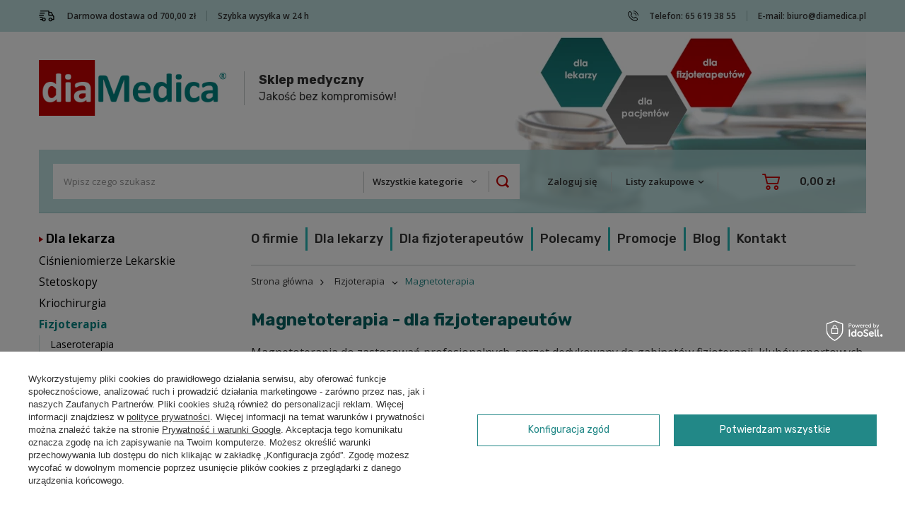

--- FILE ---
content_type: text/html; charset=utf-8
request_url: https://diamedica.pl/pol_m_Fizjoterapia_Magnetoterapia-697.html
body_size: 26030
content:
<!DOCTYPE html>
<html lang="pl" class="--freeShipping --vat --gross " ><head><meta name='viewport' content='user-scalable=no, initial-scale = 1.0, maximum-scale = 1.0, width=device-width'/> <link rel="preload" crossorigin="anonymous" as="font" href="/gfx/pol/fontello.woff?v=2"> <link rel="preconnect" href="https://fonts.googleapis.com"> <link rel="preconnect" href="https://fonts.gstatic.com" crossorigin> <link href="https://fonts.googleapis.com/css2?family=Open+Sans:wght@400;600;700&family=Rubik:wght@400;500;700&display=swap" rel="stylesheet"> <meta http-equiv="Content-Type" content="text/html; charset=utf-8"><meta http-equiv="X-UA-Compatible" content="IE=edge"><title>Magnetoterapia - dla fizjoterapeutów</title><meta name="keywords" content="Fizjoterapia | Magnetoterapia | ciśnieniomierze,stetoskopy,elektrostymulatory,laryngoskopy"><meta name="description" content="Magnetoterapia do zastosowań profesjonalnych, sprzęt dedykowany do gabinetów fizjoterapii, klubów sportowych i wszelkich ośrodków rehabilitacji."><link rel="icon" href="/gfx/pol/favicon.ico"><meta name="theme-color" content="#228887"><meta name="msapplication-navbutton-color" content="#228887"><meta name="apple-mobile-web-app-status-bar-style" content="#228887"><link rel="preload stylesheet" as="style" href="/gfx/pol/style.css.gzip?r=1761585087"><script>var app_shop={urls:{prefix:'data="/gfx/'.replace('data="', '')+'pol/',graphql:'/graphql/v1/'},vars:{priceType:'gross',priceTypeVat:true,productDeliveryTimeAndAvailabilityWithBasket:false,geoipCountryCode:'US',},txt:{priceTypeText:'',},fn:{},fnrun:{},files:[],graphql:{}};const getCookieByName=(name)=>{const value=`; ${document.cookie}`;const parts = value.split(`; ${name}=`);if(parts.length === 2) return parts.pop().split(';').shift();return false;};if(getCookieByName('freeeshipping_clicked')){document.documentElement.classList.remove('--freeShipping');}if(getCookieByName('rabateCode_clicked')){document.documentElement.classList.remove('--rabateCode');}</script><meta name="robots" content="index,follow"><meta name="rating" content="general"><meta name="Author" content="diaMedica na bazie IdoSell (www.idosell.com/shop).">
<!-- Begin LoginOptions html -->

<style>
#client_new_social .service_item[data-name="service_Apple"]:before, 
#cookie_login_social_more .service_item[data-name="service_Apple"]:before,
.oscop_contact .oscop_login__service[data-service="Apple"]:before {
    display: block;
    height: 2.6rem;
    content: url('/gfx/standards/apple.svg?r=1743165583');
}
.oscop_contact .oscop_login__service[data-service="Apple"]:before {
    height: auto;
    transform: scale(0.8);
}
#client_new_social .service_item[data-name="service_Apple"]:has(img.service_icon):before,
#cookie_login_social_more .service_item[data-name="service_Apple"]:has(img.service_icon):before,
.oscop_contact .oscop_login__service[data-service="Apple"]:has(img.service_icon):before {
    display: none;
}
</style>

<!-- End LoginOptions html -->

<!-- Open Graph -->
<meta property="og:type" content="website"><meta property="og:url" content="https://diamedica.pl/pol_m_Fizjoterapia_Magnetoterapia-697.html
"><meta property="og:title" content="Magnetoterapia"><meta property="og:description" content="Magnetoterapia | Fizjoterapia"><meta property="og:site_name" content="diaMedica"><meta property="og:locale" content="pl_PL"><meta property="og:image" content="https://diamedica.pl/hpeciai/2133d5bdc4af7afcdc07a00e08738bb4/pol_pl_Aparat-do-magnetoterapii-Globus-Magnum-3500-PRO-4-kanalowy-800-Gs-1391_2.jpg"><meta property="og:image:width" content="320"><meta property="og:image:height" content="240"><link rel="manifest" href="https://diamedica.pl/data/include/pwa/1/manifest.json?t=3"><meta name="apple-mobile-web-app-capable" content="yes"><meta name="apple-mobile-web-app-status-bar-style" content="black"><meta name="apple-mobile-web-app-title" content="Sklep Medyczny diaMedica.pl"><link rel="apple-touch-icon" href="/data/include/pwa/1/icon-128.png"><link rel="apple-touch-startup-image" href="/data/include/pwa/1/logo-512.png" /><meta name="msapplication-TileImage" content="/data/include/pwa/1/icon-144.png"><meta name="msapplication-TileColor" content="#2F3BA2"><meta name="msapplication-starturl" content="/"><script type="application/javascript">var _adblock = true;</script><script async src="/data/include/advertising.js"></script><script type="application/javascript">var statusPWA = {
                online: {
                    txt: "Połączono z internetem",
                    bg: "#5fa341"
                },
                offline: {
                    txt: "Brak połączenia z internetem",
                    bg: "#eb5467"
                }
            }</script><script async type="application/javascript" src="/ajax/js/pwa_online_bar.js?v=1&r=6"></script><script >
window.dataLayer = window.dataLayer || [];
window.gtag = function gtag() {
dataLayer.push(arguments);
}
gtag('consent', 'default', {
'ad_storage': 'denied',
'analytics_storage': 'denied',
'ad_personalization': 'denied',
'ad_user_data': 'denied',
'wait_for_update': 500
});

gtag('set', 'ads_data_redaction', true);
</script><script id="iaiscript_1" data-requirements="W10=" data-ga4_sel="ga4script">
window.iaiscript_1 = `<${'script'}  class='google_consent_mode_update'>
gtag('consent', 'update', {
'ad_storage': 'denied',
'analytics_storage': 'denied',
'ad_personalization': 'denied',
'ad_user_data': 'denied'
});
</${'script'}>`;
</script>
<!-- End Open Graph -->

<link rel="canonical" href="https://diamedica.pl/pol_m_Fizjoterapia_Magnetoterapia-697.html" />

                <!-- Global site tag (gtag.js) -->
                <script  async src="https://www.googletagmanager.com/gtag/js?id=AW-1033770154"></script>
                <script >
                    window.dataLayer = window.dataLayer || [];
                    window.gtag = function gtag(){dataLayer.push(arguments);}
                    gtag('js', new Date());
                    
                    gtag('config', 'AW-1033770154', {"allow_enhanced_conversions":true});
gtag('config', 'G-9SGPEKSP7V');

                </script>
                <link rel="stylesheet" type="text/css" href="/data/designs/651e5259643be3.49960149_27/gfx/pol/custom.css.gzip?r=1761832565">            <!-- Google Tag Manager -->
                    <script >(function(w,d,s,l,i){w[l]=w[l]||[];w[l].push({'gtm.start':
                    new Date().getTime(),event:'gtm.js'});var f=d.getElementsByTagName(s)[0],
                    j=d.createElement(s),dl=l!='dataLayer'?'&l='+l:'';j.async=true;j.src=
                    'https://www.googletagmanager.com/gtm.js?id='+i+dl;f.parentNode.insertBefore(j,f);
                    })(window,document,'script','dataLayer','GTM-TMXVCHZ');</script>
            <!-- End Google Tag Manager -->
<!-- Begin additional html or js -->


<!--44|1|18| modified: 2025-08-23 18:15:54-->
<style type="text/css"><!--

#menu_categories3 li {
    border-left: 3px solid #26B7B6;
}
#menu_categories3 li:first-child {
    border: none;
}

#menu_categories ul > li span {
    padding-left: 10px !important;
    background: url(/data/include/cms/gfx/arrow-menu.png) no-repeat;
    background-position-y: 28px;
}

#menu_categories ul > li:first-child span {
    background-position-y: 13px;
}

aside span.nav-link {
    padding-left: 10px !important;
    background: url(/data/include/cms/gfx/arrow-menu.png) no-repeat;
        background-position-y: 0%;
    background-position-y: 0%;
    background-position-y: 22px;
    font-weight: bold;
}

.menu_blog_box ul li {
padding-left: 10px !important;
background: url(/data/include/cms/gfx/arrow-blog.png) no-repeat;
background-position-y: 0%;
background-position-y: 16px;
}


aside menu_blog_box ul li {
background-position-y: 26px;
}


#menu_blog_bydates {
  display: none;
}

#menu_blog_rss {
  display: none;
}

#menu_categories .nav-link {
  padding: 5px 0;
  font-size: 1.1em;
}

#menu_categories .navbar-collapse ul.navbar-subnav .nav-link, #menu_categories .navbar-collapse ul.navbar-subsubnav .nav-link {
  font-size: 1em;
  padding: 4px 0;
}

#footer_links .footer_links_label {
    padding-left: 10px !important;
    background: url(/data/include/cms/gfx/arrow-menu.png) no-repeat;
        background-position-y: 0%;
    background-position-y: 6px;
}

#menu_contact .contact_type_adress {
    font-weight: normal;
    color: #008584;
}

.cm h1, .cm h2, .headline h1, .headline__name, .big_label {
    color: #046262;
  font-size: 2.8rem;
}
.cm h2 {
  font-size: 2.2rem;
}
.cm h3 {
  font-size: 2rem;
}

.cm ol, .cm ul {
  margin: 5px 0;
}

#products_zone1 h2 {
  border-top: #CFE0E0 1px solid;
}

.search_categoriesdescription a, .cm a {
color: #06808d;
text-decoration: none;
border-bottom: 1px dotted;
}

.pros {color:#228887;font-weight:bold;}
.cons {color:#CC0017;font-weight:bold;}
.summary {padding:8px;background-color:#F7F7F7;color:#313131;border:2px solid #7B6A6A;margin-top:5px;margin-bottom:5px;-webkit-border-radius: 3px;} 
.inducement {padding:8px;margin-top:20px;background-color:#F3F1EF;color:#313131;border:2px solid #5cb4b3;-webkit-border-radius: 3px;} 
.appendix {padding:8px;margin-top:20px;background-color:#F9F9F9;color:#313131;border:1px solid #cbdddd;-webkit-border-radius: 3px;} 
.contraindications {padding:8px;margin-top:20px;background-color:#FFB40226;color:#313131;border:2px solid #8d9fa0;-webkit-border-radius: 3px;} 
.cautions {padding:8px;margin-top:20px;background-color: #E6E5E326;  -webkit-border-radius: 5px;} 
.cautions ul {line-height:1.3;font-size:0.8em;}
.mdr {padding:4px;background-color:#F2F5F9;color:#313131;border:2px solid #5cb4b3;-webkit-border-radius: 3px;margin: 5px 0 10px 0;line-height: 20px;}
.professional {padding:8px;margin-top:20px;background-color:#E1CFCF26;color:#313131;border:2px solid #e64c28;-webkit-border-radius: 3px;} 

--></style>
<!--1|1|18| modified: 2025-08-23 13:07:05-->
<style type="text/css"><!--
#blog-item p, #blog-item ul, #blog-item ol {font-size:16px;}

.cm table {font-size:16px;}
.small {font-size: 1.4ex;line-height: 15px;}
.warning-text {padding:8px;background-color:#F3F1EF;color:#313131;border:2px solid #CC0017;margin-top:5px;margin-bottom:5px;} 
.intro {padding:8px;background-color:#E8ECF0;color:#313131;} 
.important {color:#BD0000;font-size:1.2em;} 
.friend {padding:8px;background-color:#F3F1EF;color:#313131;border:1px solid #CC0017;} 
.promo-text {background-color:#00A000;color:#ffffff;border:1px solid #C3B2A2;padding-left:2px;padding-right:2px;margin-left:5px;font-weight:bold;}
.qlink {background:url(/data/include/cms/gfx/question.png) no-repeat;background-position:left center;padding-left:19px;vertical-align:middle;}
.elink {background:url(/data/include/cms/gfx/exclamation.png) no-repeat;background-position:left center;padding-left:19px;vertical-align:middle;}
.alink {background:url(/data/include/cms/gfx/arrow-link.png) no-repeat;background-position:left center;padding-left:19px;font-weight:bold;}
.giftlink {background:url(/data/include/cms/gfx/present.png) no-repeat;background-position:left center;padding-left:21px;vertical-align:middle;}
.pdflink {background:url(/data/include/cms/gfx/pdf.png) no-repeat;background-position:left bottom;padding: 5px 0 0 21px;vertical-align:middle;}
.alink {background:url(/data/include/cms/gfx/arrow-link.png) no-repeat;background-position:left center;padding-left:19px;font-weight:bold;}
.tiktoklink {background:url(/data/include/cms/gfx/tiktok-link.png) no-repeat;background-position:left center;padding: 6px 0 2px 72px;vertical-align:middle;}
.videolabel {background:url(/data/include/cms/gfx/video.png) no-repeat;background-position:left center;padding-left:21px;vertical-align:middle;font-weight:bold;}
.phonelabel {background:url(/data/include/cms/gfx/phone.png) no-repeat;background-position:left center;padding-left:25px;vertical-align:middle;font-weight:bold;color:#00A000;}
.factorylink {background:url(/data/include/cms/gfx/factory.png) no-repeat;background-position:left center;padding-left:21px;vertical-align:middle;}
.delivery {background:url(/data/include/cms/gfx/delivery.png) no-repeat;background-position:left 5px center;padding: 10px 0 10px 38px;margin: 5px 0 10px 0;font-weight:bold;background-color: #eeea;}

.table2 {border-collapse: collapse; width: 100%;} 
.table2 th {vertical-align: top; color:#414141; background-color:#E5EFF2;text-align:left;font-weight:normal;padding:2px;} 
.table2 a {text-decoration:underline;}
.table2 td {vertical-align: top;text-align:center;padding:2px;} 

.table3 {border-collapse: collapse; width: 100%;} 
.table3 th {vertical-align: top; color:#414141; background-color:#E5EFF2;text-align:left;font-weight:normal;padding-left:4px;} 
.table3 a {text-decoration:underline;}
.table3 td {vertical-align: top;text-align:left;padding-left:4px;} 

.table4 {border-collapse: collapse;} 
.table4 th {vertical-align: top; color:#414141; background-color:#E5EFF2;text-align:left;font-weight:normal;padding:4px;} 
.table4 a {text-decoration:underline;}
.table4 td {vertical-align: top;text-align:left;padding:4px;} 

.table5 {border-collapse: collapse; width: 100%;} 
.table5 th {border: 1px solid #087b7a; vertical-align: middle; color:#f1f2f2; background-color:#008584;text-align:left;padding:4px;} 
.table5 a {text-decoration:underline;}
.table5 td {vertical-align: top;text-align:left;padding:4px;} 
.table5 a img {border: 1px solid;padding:2px;margin:2px;text-decoration:none;}

.table6 {border-collapse: collapse; width: 100%;border-top: 1px dotted #05a5a2;} 
.table6 th {vertical-align: middle; color:#f1f2f2; background-color:#008584;text-align:left;padding:4px;} 
.table6 a {text-decoration:underline;}
.table6 td {vertical-align: middle;text-align:left;padding:4px;} 
.table6 a img {border: 1px solid;padding:2px;margin:2px;text-decoration:none;}

.table-prod {border-collapse: collapse; width: 100%;} 
.table-prod th {border: 1px solid #EFE6DC; vertical-align: top; color:#414141; background-color:#E5EFF2;text-align:left;font-weight:normal;padding-left:4px;} 
.table-prod a {text-decoration:underline;}
.table-prod td {border: 1px solid #EFE6DC; vertical-align: top;text-align:left;padding-left:4px;} 
.table-prod a img {border: 1px solid;padding:2px;margin:2px;text-decoration:none;}

.table-images {border: 1px solid #EFE6DC;}
.table-images a {text-decoration:none;}
.table-images td {text-align:middle;padding:2px;} 
.table-images th {text-align:right;padding:5px;}

.table-rows {border: none;}
.table-rows tr {border-top: 1px solid #d3e2e2;border-bottom: 1px solid #d3e2e2;border-left:none;border-right:none;}
.table-rows td {border: none !important;}

.table-no-border1 td {text-align:left; vertical-align:top; padding:4px;border: none;}
.table-no-border1 th {text-align:left; vertical-align:top; padding:4px;border: none;}

hr {
width: 100%;
height: 2px;
margin: 10px 0 10px 0;
background-color:#05a5a2;
color:#05a5a2;
border: 0 none;
}

.videowrapper {
	position: relative;
	padding-bottom: 56.25%; /* 16:9 */
	padding-top: 25px;
	height: 0;
}
.videowrapper iframe {
	position: absolute;
	top: 0;
	left: 0;
	width: 100%;
	height: 100%;
}

video {
  width: 80%;
  height: 80%;
}
--></style>
<!--31|1|20-->
<meta name="p:domain_verify" content="0ee2fbe5d9c4549e31483151b70e845d"/>
<!--70|1|24| modified: 2021-06-11 09:40:09-->
<!-- Facebook Pixel Code  -->
<script>
!function(f,b,e,v,n,t,s){if(f.fbq)return;n=f.fbq=function(){n.callMethod?
n.callMethod.apply(n,arguments):n.queue.push(arguments)};if(!f._fbq)f._fbq=n;
n.push=n;n.loaded=!0;n.version='2.0';n.queue=[];t=b.createElement(e);t.async=!0;
t.src=v;s=b.getElementsByTagName(e)[0];s.parentNode.insertBefore(t,s)}(window,
document,'script','//connect.facebook.net/en_US/fbevents.js');

fbq('init', '1126912933999821');
fbq('track', "PageView");
fbq('track', 'ViewContent');
</script>
<noscript><img height="1" width="1" style="display:none"
src="https://www.facebook.com/tr?id=1126912933999821&ev=PageView&noscript=1"
/></noscript>
<!-- End Facebook Pixel Code -->
<!--79|1|36-->
<!-- Global site tag (gtag.js) - Google Analytics -->
<script async src="https://www.googletagmanager.com/gtag/js?id=G-9SGPEKSP7V"></script>
<script>
  window.dataLayer = window.dataLayer || [];
  function gtag(){dataLayer.push(arguments);}
  gtag('js', new Date());

  gtag('config', 'G-9SGPEKSP7V');
</script>

<!-- End additional html or js -->
<script src="/inPost/inpostPay.js"></script><script src="https://izi.inpost.pl/inpostizi.js"></script><link rel="preload" as="image" media="(max-width: 420px)" href="/hpeciai/31406366fed1e953a50f6cddde417fcf/pol_is_Aparat-do-magnetoterapii-Globus-Magnum-3500-PRO-4-kanalowy-800-Gs-1391jpg"><link rel="preload" as="image" media="(min-width: 420.1px)" href="/hpeciai/3ca394764de1c3fc780bf625e4e25897/pol_il_Aparat-do-magnetoterapii-Globus-Magnum-3500-PRO-4-kanalowy-800-Gs-1391jpg"><link rel="preload" as="image" media="(max-width: 420px)" href="/hpeciai/99f7a469e0951a1dd9a6627a35ef5c14/pol_is_Zestaw-do-magnetoterapii-Globus-Magnum-3500-Pro-mata-TP-400-XP-1418jpg"><link rel="preload" as="image" media="(min-width: 420.1px)" href="/hpeciai/95c972b77c54da255ced4d979e89f399/pol_il_Zestaw-do-magnetoterapii-Globus-Magnum-3500-Pro-mata-TP-400-XP-1418jpg"></head><body><script>
					var script = document.createElement('script');
					script.src = app_shop.urls.prefix + 'envelope.js.gzip';

					document.getElementsByTagName('body')[0].insertBefore(script, document.getElementsByTagName('body')[0].firstChild);
				</script><div id="container" class="search_page container"><header class="d-flex flex-wrap mx-md-n3"><script class="ajaxLoad">
                app_shop.vars.vat_registered = "true";
                app_shop.vars.currency_format = "###,##0.00";
                
                    app_shop.vars.currency_before_value = false;
                
                    app_shop.vars.currency_space = true;
                
                app_shop.vars.symbol = "zł";
                app_shop.vars.id= "PLN";
                app_shop.vars.baseurl = "http://diamedica.pl/";
                app_shop.vars.sslurl= "https://diamedica.pl/";
                app_shop.vars.curr_url= "%2Fpol_m_Fizjoterapia_Magnetoterapia-697.html";
                

                var currency_decimal_separator = ',';
                var currency_grouping_separator = ' ';

                
                    app_shop.vars.blacklist_extension = ["exe","com","swf","js","php"];
                
                    app_shop.vars.blacklist_mime = ["application/javascript","application/octet-stream","message/http","text/javascript","application/x-deb","application/x-javascript","application/x-shockwave-flash","application/x-msdownload"];
                
                    app_shop.urls.contact = "/contact-pol.html";
                </script><div id="viewType" style="display:none"></div><div id="menu_buttons" class="container"><div class="row menu_buttons_sub"><div class="menu_button_wrapper col-12"><div class="header__top">
    <ul class="header__top__list__benefits">
        <li class="header__top__list__benefit --shipping">
            <span>Darmowa dostawa od 700,00 zł</span>
        </li>
        <li class="header__top__list__benefit --delivery">
            <span>Szybka wysyłka w 24 h</span>
        </li>
    </ul>
    <ul class="header__top__list__contacts">
        <li class="header__top__list__contact --phone">
            <span>Telefon: <a href="tel:656193855">65 619 38 55</a></span>
        </li>
        <li class="header__top__list__contact --mail">
            <span>E-mail: <a href="mailto:biuro@diamedica.pl">biuro@diamedica.pl</a></span>
        </li>
    </ul>
</div></div></div></div><button type="button" class="navbar-toggler"><i class="icon-reorder"></i></button><div id="logo" class="col-12 d-flex" data-bg="/data/gfx/mask/pol/top_1_big.webp"><a href="/" target="_self"><img src="/data/gfx/mask/pol/logo_1_big.png" alt="Sklep medyczny diaMedica" width="265" height="79"></a><div class="menu_button_wrapper"><div class="logo__tagline">
    <strong>Sklep medyczny</strong> Jakość bez kompromisów!
</div></div></div><form action="https://diamedica.pl/search.php" method="get" id="menu_search" class="menu_search px-0 col-md-4 px-md-3 pr-md-5"><a href="#showSearchForm" class="menu_search__mobile"></a><div class="menu_search__block"><div class="menu_search__item --input"><input class="menu_search__input" type="text" name="text" autocomplete="off" placeholder="Wpisz czego szukasz"><div class="menu_search__sub"><select class="mainpage_searching_engine_category" name="node"><option value="">Wszystkie kategorie</option><option value="662">Dla lekarza</option><option value="205">Ciśnieniomierze Lekarskie</option><option value="170">Stetoskopy</option><option value="163">Kriochirurgia</option><option value="314">Fizjoterapia</option><option value="164">Laryngoskopy</option><option value="162">Wzierniki</option><option value="178">Dermatoskopy</option><option value="299">Mikroskopy cyfrowe</option><option value="390">Diagnostyka naczyń i ABI</option><option value="157">Wagi lekarskie/analityczne</option><option value="296">Pulsoksymetry</option><option value="293">Torby lekarskie</option><option value="305">Lampy medyczne</option><option value="401">Sprzęt USG</option><option value="173">Sprzęt neurologiczny</option><option value="397">Defibrylatory AED</option><option value="714">PAKIETY - Dofinansowania</option><option value="663">Dla pacjenta</option><option value="168">Elektrostymulatory</option><option value="321">Magnetoterapia</option><option value="203">Ciśnieniomierze Domowe</option><option value="376">Presoterapia</option><option value="160">Terapia ultradźwiękami</option><option value="670">Pompki erekcyjne</option><option value="166">Terapia ciepłem</option><option value="167">Inhalatory</option><option value="418">Wagi domowe</option><option value="158">Termometry</option><option value="266">Matka i dziecko</option><option value="343">Uroda i Masaż</option><option value="701">Higiena osobista</option><option value="265">Ładowarki i akumulatorki</option><option value="425">Generatory ozonu</option><option value="675">Prezent medyczny</option><option value="664">Schorzenia</option><option value="665">Nietrzymanie moczu</option><option value="687">Terapia logopedyczna</option><option value="708">Bezdech senny</option><option value="668">Rehabilitacja sportowa</option><option value="669">Bóle stawów</option><option value="671">Rwa kulszowa</option><option value="684">Migrena</option><option value="415">Zaburzenia seksualne</option><option value="672">Choroby naczyń</option><option value="674">Udar mózgu</option><option value="703">Trądzik pospolity</option></select></div><button class="menu_search__submit" type="submit"></button></div><div class="menu_search__item --results search_result"></div></div></form><div id="menu_settings" class="col-md-3 px-0 px-md-3 pl-md-5 d-flex align-items-center justify-content-center justify-content-lg-end"><div id="menu_additional"><a class="account_link" href="https://diamedica.pl/login.php">Zaloguj się</a><div class="shopping_list_top" data-empty="true"><a href="https://diamedica.pl/pl/shoppinglist/" class="wishlist_link slt_link">Listy zakupowe</a><div class="slt_lists"><ul class="slt_lists__nav"><li class="slt_lists__nav_item" data-list_skeleton="true" data-list_id="true" data-shared="true"><a class="slt_lists__nav_link" data-list_href="true"><span class="slt_lists__nav_name" data-list_name="true"></span><span class="slt_lists__count" data-list_count="true">0</span></a></li></ul><span class="slt_lists__empty">Dodaj do nich produkty, które lubisz i chcesz kupić później.</span></div></div></div></div><div class="shopping_list_top_mobile d-none" data-empty="true"><a href="https://diamedica.pl/pl/shoppinglist/" class="sltm_link"></a></div><div class="sl_choose sl_dialog"><div class="sl_choose__wrapper sl_dialog__wrapper p-4 p-md-5"><div class="sl_choose__item --top sl_dialog_close mb-2"><strong class="sl_choose__label">Zapisz na liście zakupowej</strong></div><div class="sl_choose__item --lists" data-empty="true"><div class="sl_choose__list f-group --radio m-0 d-md-flex align-items-md-center justify-content-md-between" data-list_skeleton="true" data-list_id="true" data-shared="true"><input type="radio" name="add" class="sl_choose__input f-control" id="slChooseRadioSelect" data-list_position="true"><label for="slChooseRadioSelect" class="sl_choose__group_label f-label py-4" data-list_position="true"><span class="sl_choose__sub d-flex align-items-center"><span class="sl_choose__name" data-list_name="true"></span><span class="sl_choose__count" data-list_count="true">0</span></span></label><button type="button" class="sl_choose__button --desktop btn --solid">Zapisz</button></div></div><div class="sl_choose__item --create sl_create mt-4"><a href="#new" class="sl_create__link  align-items-center">Stwórz nową listę zakupową</a><form class="sl_create__form align-items-center"><div class="sl_create__group f-group --small mb-0"><input type="text" class="sl_create__input f-control" required="required"><label class="sl_create__label f-label">Nazwa nowej listy</label></div><button type="submit" class="sl_create__button btn --solid ml-2 ml-md-3">Utwórz listę</button></form></div><div class="sl_choose__item --mobile mt-4 d-flex justify-content-center d-md-none"><button class="sl_choose__button --mobile btn --solid --large">Zapisz</button></div></div></div><div id="menu_basket" class="col-md-2 px-0 pr-md-3 topBasket"><a class="topBasket__sub" href="/basketedit.php"><span class="badge badge-info"></span><strong class="topBasket__price">0,00 zł</strong></a><div class="topBasket__details --products" style="display: none;"><div class="topBasket__block --labels"><label class="topBasket__item --name">Produkt</label><label class="topBasket__item --sum">Ilość</label><label class="topBasket__item --prices">Cena</label></div><div class="topBasket__block --products"></div></div><div class="topBasket__details --shipping" style="display: none;"><span class="topBasket__name">Koszt dostawy od</span><span id="shipppingCost"></span></div></div><div class="header__blur"></div></header><div id="layout" class="row clearfix"><aside class="col-md-3"><section class="shopping_list_menu"><div class="shopping_list_menu__block --lists slm_lists" data-empty="true"><span class="slm_lists__label">Listy zakupowe</span><ul class="slm_lists__nav"><li class="slm_lists__nav_item" data-list_skeleton="true" data-list_id="true" data-shared="true"><a class="slm_lists__nav_link" data-list_href="true"><span class="slm_lists__nav_name" data-list_name="true"></span><span class="slm_lists__count" data-list_count="true">0</span></a></li><li class="slm_lists__nav_header"><span class="slm_lists__label">Listy zakupowe</span></li></ul><a href="#manage" class="slm_lists__manage d-none align-items-center d-md-flex">Zarządzaj listami</a></div><div class="shopping_list_menu__block --bought slm_bought"><a class="slm_bought__link d-flex" href="https://diamedica.pl/products-bought.php">
						Lista dotychczas zamówionych produktów
					</a></div><div class="shopping_list_menu__block --info slm_info"><strong class="slm_info__label d-block mb-3">Jak działa lista zakupowa?</strong><ul class="slm_info__list"><li class="slm_info__list_item d-flex mb-3">
							Po zalogowaniu możesz umieścić i przechowywać na liście zakupowej dowolną liczbę produktów nieskończenie długo.
						</li><li class="slm_info__list_item d-flex mb-3">
							Dodanie produktu do listy zakupowej nie oznacza automatycznie jego rezerwacji.
						</li><li class="slm_info__list_item d-flex mb-3">
							Dla niezalogowanych klientów lista zakupowa przechowywana jest do momentu wygaśnięcia sesji (około 24h).
						</li></ul></div></section><nav id="menu_categories" class="col-md-12 px-0"><h2 class="big_label"><a href="/categories.php" title="Kliknij, by zobaczyć wszystkie kategorie">Asortyment</a></h2><button type="button" class="navbar-toggler"><i class="icon-reorder"></i></button><div class="navbar-collapse" id="menu_navbar"><ul class="navbar-nav"><li class="nav-item"><span title="Dla lekarza" class="nav-link" >Dla lekarza</span></li><li class="nav-item"><a  href="/pol_m_Cisnieniomierze-Lekarskie-205.html" target="_self" title="Ciśnieniomierze Lekarskie" class="nav-link" >Ciśnieniomierze Lekarskie</a><ul class="navbar-subnav"><li class="nav-item"><a class="nav-link" href="/pol_m_Cisnieniomierze-Lekarskie_Cisnieniomierze-Zegarowe-237.html" target="_self">Ciśnieniomierze Zegarowe</a></li><li class="nav-item"><a class="nav-link" href="/pol_m_Cisnieniomierze-Lekarskie_Cisnieniomierze-klasy-Hi-End-231.html" target="_self">Ciśnieniomierze klasy Hi-End</a></li><li class="nav-item"><a class="nav-link" href="/pol_m_Cisnieniomierze-Lekarskie_Cisnieniomierze-automatyczne-328.html" target="_self">Ciśnieniomierze automatyczne</a></li><li class="nav-item"><a class="nav-link" href="/pol_m_Cisnieniomierze-Lekarskie_Holtery-cisnienia-404.html" target="_self">Holtery ciśnienia</a></li><li class="nav-item"><a class="nav-link" href="/pol_m_Cisnieniomierze-Lekarskie_Mankiety-do-cisnieniomierzy-226.html" target="_self">Mankiety do ciśnieniomierzy</a><ul class="navbar-subsubnav"><li class="nav-item"><a class="nav-link" href="/pol_m_Cisnieniomierze-Lekarskie_Mankiety-do-cisnieniomierzy_BOSO-239.html" target="_self">BOSO</a></li><li class="nav-item"><a class="nav-link" href="/pol_m_Cisnieniomierze-Lekarskie_Mankiety-do-cisnieniomierzy_ACCOSON-Zestawy-245.html" target="_self">ACCOSON - Zestawy</a></li><li class="nav-item"><a class="nav-link" href="/pol_m_Cisnieniomierze-Lekarskie_Mankiety-do-cisnieniomierzy_ACCOSON-Samodzielne-246.html" target="_self">ACCOSON - Samodzielne</a></li><li class="nav-item"><a class="nav-link" href="/pol_m_Cisnieniomierze-Lekarskie_Mankiety-do-cisnieniomierzy_AMBIDEX-295.html" target="_self">AMBIDEX</a></li><li class="nav-item"><a class="nav-link" href="/pol_m_Cisnieniomierze-Lekarskie_Mankiety-do-cisnieniomierzy_Do-boso-ABI-691.html" target="_self">Do boso ABI</a></li><li class="nav-item"><a class="nav-link" href="/pol_m_Cisnieniomierze-Lekarskie_Mankiety-do-cisnieniomierzy_Holtera-690.html" target="_self">Holtera</a></li></ul></li><li class="nav-item"><a class="nav-link" href="/pol_m_Cisnieniomierze-Lekarskie_Mankiety-infuzyjne-196.html" target="_self">Mankiety infuzyjne</a></li><li class="nav-item"><a class="nav-link" href="/pol_m_Cisnieniomierze-Lekarskie_Akcesoria-201.html" target="_self">Akcesoria</a><ul class="navbar-subsubnav"><li class="nav-item"><a class="nav-link" href="/pol_m_Cisnieniomierze-Lekarskie_Akcesoria_Czesci-zamienne-223.html" target="_self">Części zamienne</a></li><li class="nav-item"><a class="nav-link" href="/pol_m_Cisnieniomierze-Lekarskie_Akcesoria_Zestawy-konwersyjne-228.html" target="_self">Zestawy konwersyjne</a></li><li class="nav-item"><a class="nav-link" href="/pol_m_Cisnieniomierze-Lekarskie_Akcesoria_Inne-230.html" target="_self">Inne</a></li></ul></li></ul></li><li class="nav-item"><a  href="/pol_m_Stetoskopy-170.html" target="_self" title="Stetoskopy" class="nav-link" >Stetoskopy</a><ul class="navbar-subnav"><li class="nav-item"><a class="nav-link" href="/pol_m_Stetoskopy_Internistyczne-217.html" target="_self">Internistyczne</a></li><li class="nav-item"><a class="nav-link" href="/pol_m_Stetoskopy_Kardiologiczne-214.html" target="_self">Kardiologiczne</a></li><li class="nav-item"><a class="nav-link" href="/pol_m_Stetoskopy_Pediatryczne-213.html" target="_self">Pediatryczne</a></li><li class="nav-item"><a class="nav-link" href="/pol_m_Stetoskopy_Niemowlece-335.html" target="_self">Niemowlęce</a></li><li class="nav-item"><a class="nav-link" href="/pol_m_Stetoskopy_Noworodkowe-329.html" target="_self">Noworodkowe</a></li><li class="nav-item"><a class="nav-link" href="/pol_m_Stetoskopy_Anestezjologiczne-202.html" target="_self">Anestezjologiczne</a></li><li class="nav-item"><a class="nav-link" href="/pol_m_Stetoskopy_Wielofunkcyjne-330.html" target="_self">Wielofunkcyjne</a></li><li class="nav-item"><a class="nav-link" href="/pol_m_Stetoskopy_Zlote-stetoskopy-339.html" target="_self">Złote stetoskopy</a></li><li class="nav-item"><a class="nav-link" href="/pol_m_Stetoskopy_Tytanowe-371.html" target="_self">Tytanowe</a></li><li class="nav-item"><a class="nav-link" href="/pol_m_Stetoskopy_Roznobarwne-Nowosc-375.html" target="_self">Różnobarwne (Nowość!)</a></li><li class="nav-item"><a class="nav-link" href="/pol_m_Stetoskopy_Akcesoria-189.html" target="_self">Akcesoria</a><ul class="navbar-subsubnav"><li class="nav-item"><a class="nav-link" href="/pol_m_Stetoskopy_Akcesoria_Etui-i-futeraly-340.html" target="_self">Etui i futerały</a></li><li class="nav-item"><a class="nav-link" href="/pol_m_Stetoskopy_Akcesoria_Czesci-zamienne-341.html" target="_self">Części zamienne</a></li></ul></li></ul></li><li class="nav-item"><a  href="/pol_m_Kriochirurgia-163.html" target="_self" title="Kriochirurgia" class="nav-link" >Kriochirurgia</a><ul class="navbar-subnav"><li class="nav-item"><a class="nav-link" href="/pol_m_Kriochirurgia_Aparaty-kriochirurgiczne-218.html" target="_self">Aparaty kriochirurgiczne</a><ul class="navbar-subsubnav"><li class="nav-item"><a class="nav-link" href="/pol_m_Kriochirurgia_Aparaty-kriochirurgiczne_Podstawowe-359.html" target="_self">Podstawowe</a></li><li class="nav-item"><a class="nav-link" href="/pol_m_Kriochirurgia_Aparaty-kriochirurgiczne_Modulowe-360.html" target="_self">Modułowe</a></li></ul></li><li class="nav-item"><a class="nav-link" href="/pol_m_Kriochirurgia_Krioaplikatory-186.html" target="_self">Krioaplikatory</a></li><li class="nav-item"><a class="nav-link" href="/pol_m_Kriochirurgia_Wklady-N2O-187.html" target="_self">Wkłady N2O</a></li></ul></li><li class="nav-item active"><a  href="/pol_m_Fizjoterapia-314.html" target="_self" title="Fizjoterapia" class="nav-link active" >Fizjoterapia</a><ul class="navbar-subnav"><li class="nav-item"><a class="nav-link" href="/pol_m_Fizjoterapia_Laseroterapia-161.html" target="_self">Laseroterapia</a></li><li class="nav-item"><a class="nav-link" href="/pol_m_Fizjoterapia_Elektroterapia-696.html" target="_self">Elektroterapia</a></li><li class="nav-item active"><a class="nav-link active" href="/pol_m_Fizjoterapia_Magnetoterapia-697.html" target="_self">Magnetoterapia</a></li><li class="nav-item"><a class="nav-link" href="/pol_m_Fizjoterapia_Sonoterapia-ultradzwieki-700.html" target="_self">Sonoterapia (ultradźwięki)</a></li><li class="nav-item"><a class="nav-link" href="/pol_m_Fizjoterapia_Fala-uderzeniowa-698.html" target="_self">Fala uderzeniowa</a></li><li class="nav-item"><a class="nav-link" href="/pol_m_Fizjoterapia_Diatermia-TECAR-372.html" target="_self">Diatermia TECAR</a><ul class="navbar-subsubnav"><li class="nav-item"><a class="nav-link" href="/pol_m_Fizjoterapia_Diatermia-TECAR_Akcesoria-374.html" target="_self">Akcesoria</a></li></ul></li><li class="nav-item"><a class="nav-link" href="/pol_m_Fizjoterapia_Diagnostyka-699.html" target="_self">Diagnostyka</a></li></ul></li><li class="nav-item"><a  href="/pol_m_Laryngoskopy-164.html" target="_self" title="Laryngoskopy" class="nav-link" >Laryngoskopy</a><ul class="navbar-subnav"><li class="nav-item"><a class="nav-link" href="/pol_m_Laryngoskopy_Macintosh-211.html" target="_self">Macintosh</a></li><li class="nav-item"><a class="nav-link" href="/pol_m_Laryngoskopy_Miller-206.html" target="_self">Miller</a></li><li class="nav-item"><a class="nav-link" href="/pol_m_Laryngoskopy_McCoy-327.html" target="_self">McCoy</a></li><li class="nav-item"><a class="nav-link" href="/pol_m_Laryngoskopy_Lyzki-do-laryngoskopow-184.html" target="_self">Łyżki do laryngoskopów</a><ul class="navbar-subsubnav"><li class="nav-item"><a class="nav-link" href="/pol_m_Laryngoskopy_Lyzki-do-laryngoskopow_Lyzki-Macintosh-221.html" target="_self">Łyżki Macintosh</a></li></ul></li><li class="nav-item"><a class="nav-link" href="/pol_m_Laryngoskopy_Akcesoria-do-laryngoskopow-264.html" target="_self">Akcesoria do laryngoskopów</a></li></ul></li><li class="nav-item"><a  href="/pol_m_Wzierniki-162.html" target="_self" title="Wzierniki" class="nav-link" >Wzierniki</a><ul class="navbar-subnav"><li class="nav-item"><a class="nav-link" href="/pol_m_Wzierniki_Otoskopy-210.html" target="_self">Otoskopy</a><ul class="navbar-subsubnav"><li class="nav-item"><a class="nav-link" href="/pol_m_Wzierniki_Otoskopy_Klasyczne-300.html" target="_self">Klasyczne</a></li><li class="nav-item"><a class="nav-link" href="/pol_m_Wzierniki_Otoskopy_Kieszonkowe-301.html" target="_self">Kieszonkowe</a></li><li class="nav-item"><a class="nav-link" href="/pol_m_Wzierniki_Otoskopy_Videootoskopy-302.html" target="_self">Videootoskopy</a></li></ul></li><li class="nav-item"><a class="nav-link" href="/pol_m_Wzierniki_Oftalmoskopy-207.html" target="_self">Oftalmoskopy</a><ul class="navbar-subsubnav"><li class="nav-item"><a class="nav-link" href="/pol_m_Wzierniki_Oftalmoskopy_Klasyczne-303.html" target="_self">Klasyczne</a></li><li class="nav-item"><a class="nav-link" href="/pol_m_Wzierniki_Oftalmoskopy_Kieszonkowe-304.html" target="_self">Kieszonkowe</a></li></ul></li><li class="nav-item"><a class="nav-link" href="/pol_m_Wzierniki_Zestawy-diagnostyczne-195.html" target="_self">Zestawy diagnostyczne</a></li><li class="nav-item"><a class="nav-link" href="/pol_m_Wzierniki_Inne-677.html" target="_self">Inne</a></li><li class="nav-item"><a class="nav-link" href="/pol_m_Wzierniki_Akcesoria-185.html" target="_self">Akcesoria</a></li></ul></li><li class="nav-item"><a  href="/pol_m_Dermatoskopy-178.html" target="_self" title="Dermatoskopy" class="nav-link" >Dermatoskopy</a></li><li class="nav-item"><a  href="/pol_m_Mikroskopy-cyfrowe-299.html" target="_self" title="Mikroskopy cyfrowe" class="nav-link" >Mikroskopy cyfrowe</a><ul class="navbar-subnav"><li class="nav-item"><a class="nav-link" href="/pol_m_Mikroskopy-cyfrowe_Wideodermatoskopy-420.html" target="_self">Wideodermatoskopy</a></li><li class="nav-item"><a class="nav-link" href="/pol_m_Mikroskopy-cyfrowe_Wideootoskopy-421.html" target="_self">Wideootoskopy</a></li><li class="nav-item"><a class="nav-link" href="/pol_m_Mikroskopy-cyfrowe_Kamery-uniwersalne-422.html" target="_self">Kamery uniwersalne</a></li><li class="nav-item"><a class="nav-link" href="/pol_m_Mikroskopy-cyfrowe_Kamery-endoskopowe-706.html" target="_self">Kamery endoskopowe</a></li></ul></li><li class="nav-item"><a  href="/pol_m_Diagnostyka-naczyn-i-ABI-390.html" target="_self" title="Diagnostyka naczyń i ABI" class="nav-link" >Diagnostyka naczyń i ABI</a><ul class="navbar-subnav"><li class="nav-item"><a class="nav-link" href="/pol_m_Diagnostyka-naczyn-i-ABI_Dopplery-naczyniowe-391.html" target="_self">Dopplery naczyniowe</a></li><li class="nav-item"><a class="nav-link" href="/pol_m_Diagnostyka-naczyn-i-ABI_Systemy-oscylomeryczne-ABI-156.html" target="_self">Systemy oscylomeryczne ABI</a></li></ul></li><li class="nav-item"><a  href="/pol_m_Wagi-lekarskie-analityczne-157.html" target="_self" title="Wagi lekarskie/analityczne" class="nav-link" >Wagi lekarskie/analityczne</a><ul class="navbar-subnav"><li class="nav-item"><a class="nav-link" href="/pol_m_Wagi-lekarskie-analityczne_Wagi-medyczne-274.html" target="_self">Wagi medyczne</a><ul class="navbar-subsubnav"><li class="nav-item"><a class="nav-link" href="/pol_m_Wagi-lekarskie-analityczne_Wagi-medyczne_Kolumnowe-278.html" target="_self">Kolumnowe</a></li><li class="nav-item"><a class="nav-link" href="/pol_m_Wagi-lekarskie-analityczne_Wagi-medyczne_Niemowlece-280.html" target="_self">Niemowlęce</a></li></ul></li><li class="nav-item"><a class="nav-link" href="/pol_m_Wagi-lekarskie-analityczne_Analizatory-skladu-ciala-694.html" target="_self">Analizatory składu ciała</a></li><li class="nav-item"><a class="nav-link" href="/pol_m_Wagi-lekarskie-analityczne_Wzrostomierze-275.html" target="_self">Wzrostomierze</a></li></ul></li><li class="nav-item"><a  href="/pol_m_Pulsoksymetry-296.html" target="_self" title="Pulsoksymetry" class="nav-link" >Pulsoksymetry</a></li><li class="nav-item"><a  href="/pol_m_Torby-lekarskie-293.html" target="_self" title="Torby lekarskie" class="nav-link" >Torby lekarskie</a></li><li class="nav-item"><a  href="/pol_m_Lampy-medyczne-305.html" target="_self" title="Lampy medyczne" class="nav-link" >Lampy medyczne</a><ul class="navbar-subnav"><li class="nav-item"><a class="nav-link" href="/pol_m_Lampy-medyczne_Lampy-diagnostyczne-308.html" target="_self">Lampy diagnostyczne</a></li><li class="nav-item"><a class="nav-link" href="/pol_m_Lampy-medyczne_Latarki-diagnostyczne-174.html" target="_self">Latarki diagnostyczne</a></li><li class="nav-item"><a class="nav-link" href="/pol_m_Lampy-medyczne_Lampy-zabiegowe-307.html" target="_self">Lampy zabiegowe</a></li></ul></li><li class="nav-item"><a  href="/pol_m_Sprzet-USG-401.html" target="_self" title="Sprzęt USG" class="nav-link" >Sprzęt USG</a></li><li class="nav-item"><a  href="/pol_m_Sprzet-neurologiczny-173.html" target="_self" title="Sprzęt neurologiczny" class="nav-link" >Sprzęt neurologiczny</a></li><li class="nav-item"><a  href="/pol_m_Defibrylatory-AED-397.html" target="_self" title="Defibrylatory AED" class="nav-link" >Defibrylatory AED</a><ul class="navbar-subnav"><li class="nav-item"><a class="nav-link" href="/pol_m_Defibrylatory-AED_Defibrylatory-ratownicze-398.html" target="_self">Defibrylatory ratownicze</a></li><li class="nav-item"><a class="nav-link" href="/pol_m_Defibrylatory-AED_Defibrylatory-treningowe-400.html" target="_self">Defibrylatory treningowe</a></li><li class="nav-item"><a class="nav-link" href="/pol_m_Defibrylatory-AED_Akcesoria-AED-399.html" target="_self">Akcesoria AED</a></li></ul></li><li class="nav-item"><a  href="/pol_m_PAKIETY-Dofinansowania-714.html" target="_self" title="PAKIETY - Dofinansowania" class="nav-link" >PAKIETY - Dofinansowania</a><ul class="navbar-subnav"><li class="nav-item"><a class="nav-link" href="/pol_m_PAKIETY-Dofinansowania_Pakiet-KARDIO-715.html" target="_self">Pakiet KARDIO</a></li><li class="nav-item"><a class="nav-link" href="/pol_m_PAKIETY-Dofinansowania_Pakiet-DIABETO-NEFRO-716.html" target="_self">Pakiet DIABETO-NEFRO</a></li><li class="nav-item"><a class="nav-link" href="/pol_m_PAKIETY-Dofinansowania_Pakiet-DERMATO-PODO-717.html" target="_self">Pakiet DERMATO-PODO</a></li><li class="nav-item"><a class="nav-link" href="/pol_m_PAKIETY-Dofinansowania_Pakiet-REHABILITACJA-718.html" target="_self">Pakiet REHABILITACJA</a></li></ul></li><li class="nav-item"><span title="Dla pacjenta" class="nav-link" >Dla pacjenta</span></li><li class="nav-item"><a  href="/pol_m_Elektrostymulatory-168.html" target="_self" title="Elektrostymulatory" class="nav-link" >Elektrostymulatory</a><ul class="navbar-subnav"><li class="nav-item"><a class="nav-link" href="/pol_m_Elektrostymulatory_Aparaty-TENS-216.html" target="_self">Aparaty TENS</a></li><li class="nav-item"><a class="nav-link" href="/pol_m_Elektrostymulatory_Nerwowo-miesniowe-EMS-208.html" target="_self">Nerwowo-mięśniowe EMS</a></li><li class="nav-item"><a class="nav-link" href="/pol_m_Elektrostymulatory_Interferencyjne-204.html" target="_self">Interferencyjne</a></li><li class="nav-item"><a class="nav-link" href="/pol_m_Elektrostymulatory_Wielofunkcyjne-199.html" target="_self">Wielofunkcyjne</a></li><li class="nav-item"><a class="nav-link" href="/pol_m_Elektrostymulatory_Biofeedback-EMG-191.html" target="_self">Biofeedback EMG</a></li><li class="nav-item"><a class="nav-link" href="/pol_m_Elektrostymulatory_Prady-Kotza-678.html" target="_self">Prądy Kotz'a</a></li><li class="nav-item"><a class="nav-link" href="/pol_m_Elektrostymulatory_Mikropradowe-324.html" target="_self">Mikroprądowe</a></li><li class="nav-item"><a class="nav-link" href="/pol_m_Elektrostymulatory_Na-miesnie-odnerwione-325.html" target="_self">Na mięśnie odnerwione</a></li><li class="nav-item"><a class="nav-link" href="/pol_m_Elektrostymulatory_Jonoforeza-326.html" target="_self">Jonoforeza</a></li><li class="nav-item"><a class="nav-link" href="/pol_m_Elektrostymulatory_4-kanalowe-711.html" target="_self">4-kanałowe</a></li><li class="nav-item"><a class="nav-link" href="/pol_m_Elektrostymulatory_Sondy-235.html" target="_self">Sondy</a><ul class="navbar-subsubnav"><li class="nav-item"><a class="nav-link" href="/pol_m_Elektrostymulatory_Sondy_Sondy-dopochwowe-392.html" target="_self">Sondy dopochwowe</a></li><li class="nav-item"><a class="nav-link" href="/pol_m_Elektrostymulatory_Sondy_Sondy-doodbytnicze-393.html" target="_self">Sondy doodbytnicze</a></li><li class="nav-item"><a class="nav-link" href="/pol_m_Elektrostymulatory_Sondy_Sondy-pozlacane-394.html" target="_self">Sondy pozłacane</a></li><li class="nav-item"><a class="nav-link" href="/pol_m_Elektrostymulatory_Sondy_Sondy-2-kanalowe-395.html" target="_self">Sondy 2-kanałowe</a></li><li class="nav-item"><a class="nav-link" href="/pol_m_Elektrostymulatory_Sondy_Sondy-bezprzewodowe-705.html" target="_self">Sondy bezprzewodowe</a></li></ul></li><li class="nav-item"><a class="nav-link" href="/pol_m_Elektrostymulatory_Elektrody-do-elektrostymulacji-180.html" target="_self">Elektrody do elektrostymulacji</a><ul class="navbar-subsubnav"><li class="nav-item"><a class="nav-link" href="/pol_m_Elektrostymulatory_Elektrody-do-elektrostymulacji_Samoprzylepne-pin-2mm-236.html" target="_self">Samoprzylepne pin 2mm</a></li><li class="nav-item"><a class="nav-link" href="/pol_m_Elektrostymulatory_Elektrody-do-elektrostymulacji_Samoprzylepne-SNAP-333.html" target="_self">Samoprzylepne SNAP</a></li><li class="nav-item"><a class="nav-link" href="/pol_m_Elektrostymulatory_Elektrody-do-elektrostymulacji_Tekstylne-234.html" target="_self">Tekstylne</a></li><li class="nav-item"><a class="nav-link" href="/pol_m_Elektrostymulatory_Elektrody-do-elektrostymulacji_Pasy-do-elektrostymulacji-232.html" target="_self">Pasy do elektrostymulacji</a></li><li class="nav-item"><a class="nav-link" href="/pol_m_Elektrostymulatory_Elektrody-do-elektrostymulacji_Do-jonoforezy-313.html" target="_self">Do jonoforezy</a></li><li class="nav-item"><a class="nav-link" href="/pol_m_Elektrostymulatory_Elektrody-do-elektrostymulacji_Punktowe-686.html" target="_self">Punktowe</a></li><li class="nav-item"><a class="nav-link" href="/pol_m_Elektrostymulatory_Elektrody-do-elektrostymulacji_Specjalne-319.html" target="_self">Specjalne</a></li><li class="nav-item"><a class="nav-link" href="/pol_m_Elektrostymulatory_Elektrody-do-elektrostymulacji_Opaski-mocujace-424.html" target="_self">Opaski mocujące</a></li><li class="nav-item"><a class="nav-link" href="/pol_m_Elektrostymulatory_Elektrody-do-elektrostymulacji_Kardiologiczne-685.html" target="_self">Kardiologiczne</a></li><li class="nav-item"><a class="nav-link" href="/pol_m_Elektrostymulatory_Elektrody-do-elektrostymulacji_Do-EKG-EMG-EEG-692.html" target="_self">Do EKG/EMG/EEG</a></li><li class="nav-item"><a class="nav-link" href="/pol_m_Elektrostymulatory_Elektrody-do-elektrostymulacji_Bierne-neutralne-693.html" target="_self">Bierne/neutralne</a></li></ul></li><li class="nav-item"><a class="nav-link" href="/pol_m_Elektrostymulatory_Zele-i-kremy-przewodzace-417.html" target="_self">Żele i kremy przewodzące</a></li><li class="nav-item"><a class="nav-link" href="/pol_m_Elektrostymulatory_Inne-akcesoria-220.html" target="_self">Inne akcesoria</a></li></ul></li><li class="nav-item"><a  href="/pol_m_Magnetoterapia-321.html" target="_self" title="Magnetoterapia" class="nav-link" >Magnetoterapia</a><ul class="navbar-subnav"><li class="nav-item"><a class="nav-link" href="/pol_m_Magnetoterapia_Aparaty-domowe-679.html" target="_self">Aparaty domowe</a></li><li class="nav-item"><a class="nav-link" href="/pol_m_Magnetoterapia_Aplikatory-miejscowe-680.html" target="_self">Aplikatory miejscowe</a></li><li class="nav-item"><a class="nav-link" href="/pol_m_Magnetoterapia_Maty-681.html" target="_self">Maty</a></li><li class="nav-item"><a class="nav-link" href="/pol_m_Magnetoterapia_Akcesoria-682.html" target="_self">Akcesoria</a></li></ul></li><li class="nav-item"><a  href="/pol_m_Cisnieniomierze-Domowe-203.html" target="_self" title="Ciśnieniomierze Domowe" class="nav-link" >Ciśnieniomierze Domowe</a><ul class="navbar-subnav"><li class="nav-item"><a class="nav-link" href="/pol_m_Cisnieniomierze-Domowe_Cisnieniomierze-Zegarowe-227.html" target="_self">Ciśnieniomierze Zegarowe</a></li><li class="nav-item"><a class="nav-link" href="/pol_m_Cisnieniomierze-Domowe_Cisnieniomierze-Elektroniczne-229.html" target="_self">Ciśnieniomierze Elektroniczne</a><ul class="navbar-subsubnav"><li class="nav-item"><a class="nav-link" href="/pol_m_Cisnieniomierze-Domowe_Cisnieniomierze-Elektroniczne_Cisnieniomierze-Naramienne-242.html" target="_self">Ciśnieniomierze Naramienne</a></li><li class="nav-item"><a class="nav-link" href="/pol_m_Cisnieniomierze-Domowe_Cisnieniomierze-Elektroniczne_Cisnieniomierze-Nadgarstkowe-241.html" target="_self">Ciśnieniomierze Nadgarstkowe</a></li></ul></li><li class="nav-item"><a class="nav-link" href="/pol_m_Cisnieniomierze-Domowe_Cisnieniomierze-XL-dla-otylych-712.html" target="_self">Ciśnieniomierze XL (dla otyłych)</a></li><li class="nav-item"><a class="nav-link" href="/pol_m_Cisnieniomierze-Domowe_Akcesoria-309.html" target="_self">Akcesoria</a><ul class="navbar-subsubnav"><li class="nav-item"><a class="nav-link" href="/pol_m_Cisnieniomierze-Domowe_Akcesoria_Mankiety-310.html" target="_self">Mankiety</a></li><li class="nav-item"><a class="nav-link" href="/pol_m_Cisnieniomierze-Domowe_Akcesoria_Zasilacze-219.html" target="_self">Zasilacze</a></li></ul></li></ul></li><li class="nav-item"><a  href="/pol_m_Presoterapia-376.html" target="_self" title="Presoterapia" class="nav-link" >Presoterapia</a><ul class="navbar-subnav"><li class="nav-item"><a class="nav-link" href="/pol_m_Presoterapia_Kompletne-zestawy-382.html" target="_self">Kompletne zestawy</a></li><li class="nav-item"><a class="nav-link" href="/pol_m_Presoterapia_Agregaty-pompujace-383.html" target="_self">Agregaty pompujące</a></li><li class="nav-item"><a class="nav-link" href="/pol_m_Presoterapia_Mankiety-384.html" target="_self">Mankiety</a></li></ul></li><li class="nav-item"><a  href="/pol_m_Terapia-ultradzwiekami-160.html" target="_self" title="Terapia ultradźwiękami" class="nav-link" >Terapia ultradźwiękami</a></li><li class="nav-item"><a  href="/pol_m_Pompki-erekcyjne-670.html" target="_self" title="Pompki erekcyjne" class="nav-link" >Pompki erekcyjne</a></li><li class="nav-item"><a  href="/pol_m_Terapia-cieplem-166.html" target="_self" title="Terapia ciepłem" class="nav-link" >Terapia ciepłem</a><ul class="navbar-subnav"><li class="nav-item"><a class="nav-link" href="/pol_m_Terapia-cieplem_Terapia-ukaszen-683.html" target="_self">Terapia ukąszeń</a></li><li class="nav-item"><a class="nav-link" href="/pol_m_Terapia-cieplem_Poduszki-elektryczne-200.html" target="_self">Poduszki elektryczne</a></li><li class="nav-item"><a class="nav-link" href="/pol_m_Terapia-cieplem_Maty-elektryczne-292.html" target="_self">Maty elektryczne</a></li><li class="nav-item"><a class="nav-link" href="/pol_m_Terapia-cieplem_Koce-elektryczne-193.html" target="_self">Koce elektryczne</a></li><li class="nav-item"><a class="nav-link" href="/pol_m_Terapia-cieplem_Buty-elektryczne-192.html" target="_self">Buty elektryczne</a></li><li class="nav-item"><a class="nav-link" href="/pol_m_Terapia-cieplem_Lampy-podczerwieni-190.html" target="_self">Lampy podczerwieni</a></li><li class="nav-item"><a class="nav-link" href="/pol_m_Terapia-cieplem_Opaski-termiczne-342.html" target="_self">Opaski termiczne</a></li></ul></li><li class="nav-item"><a  href="/pol_m_Inhalatory-167.html" target="_self" title="Inhalatory" class="nav-link" >Inhalatory</a><ul class="navbar-subnav"><li class="nav-item"><a class="nav-link" href="/pol_m_Inhalatory_Kompresorowe-198.html" target="_self">Kompresorowe</a></li><li class="nav-item"><a class="nav-link" href="/pol_m_Inhalatory_Membranowe-413.html" target="_self">Membranowe</a></li><li class="nav-item"><a class="nav-link" href="/pol_m_Inhalatory_Akcesoria-183.html" target="_self">Akcesoria</a></li></ul></li><li class="nav-item"><a  href="/pol_m_Wagi-domowe-418.html" target="_self" title="Wagi domowe" class="nav-link" >Wagi domowe</a><ul class="navbar-subnav"><li class="nav-item"><a class="nav-link" href="/pol_m_Wagi-domowe_Wagi-lazienkowe-276.html" target="_self">Wagi łazienkowe</a></li><li class="nav-item"><a class="nav-link" href="/pol_m_Wagi-domowe_Wagi-kuchenne-419.html" target="_self">Wagi kuchenne</a></li></ul></li><li class="nav-item"><a  href="/pol_m_Termometry-158.html" target="_self" title="Termometry" class="nav-link" >Termometry</a></li><li class="nav-item"><a  href="/pol_m_Matka-i-dziecko-266.html" target="_self" title="Matka i dziecko" class="nav-link" >Matka i dziecko</a></li><li class="nav-item"><a  href="/pol_m_Uroda-i-Masaz-343.html" target="_self" title="Uroda i Masaż" class="nav-link" >Uroda i Masaż</a><ul class="navbar-subnav"><li class="nav-item"><a class="nav-link" href="/pol_m_Uroda-i-Masaz_Masazery-377.html" target="_self">Masażery</a></li><li class="nav-item"><a class="nav-link" href="/pol_m_Uroda-i-Masaz_Terapia-swiatlem-fototerapia-378.html" target="_self">Terapia światłem (fototerapia)</a></li><li class="nav-item"><a class="nav-link" href="/pol_m_Uroda-i-Masaz_Elektroterapia-379.html" target="_self">Elektroterapia</a></li><li class="nav-item"><a class="nav-link" href="/pol_m_Uroda-i-Masaz_Nawilzacze-powietrza-380.html" target="_self">Nawilżacze powietrza</a></li></ul></li><li class="nav-item"><a  href="/pol_m_Higiena-osobista-701.html" target="_self" title="Higiena osobista" class="nav-link" >Higiena osobista</a><ul class="navbar-subnav"><li class="nav-item"><a class="nav-link" href="/pol_m_Higiena-osobista_Czysciki-do-uszu-702.html" target="_self">Czyściki do uszu</a></li><li class="nav-item"><a class="nav-link" href="/pol_m_Higiena-osobista_Szczoteczki-soniczne-402.html" target="_self">Szczoteczki soniczne</a></li></ul></li><li class="nav-item"><a  href="/pol_m_Ladowarki-i-akumulatorki-265.html" target="_self" title="Ładowarki i akumulatorki" class="nav-link" >Ładowarki i akumulatorki</a></li><li class="nav-item"><a  href="/pol_m_Generatory-ozonu-425.html" target="_self" title="Generatory ozonu" class="nav-link" >Generatory ozonu</a></li><li class="nav-item"><a  href="/Nasze-pomysly-na-dobry-prezent-clinks-pol-13.html" target="_self" title="Prezent medyczny" class="nav-link" >Prezent medyczny</a></li><li class="nav-item"><span title="Schorzenia" class="nav-link" >Schorzenia</span></li><li class="nav-item"><a  href="/pol_m_Nietrzymanie-moczu-665.html" target="_self" title="Nietrzymanie moczu" class="nav-link" >Nietrzymanie moczu</a><ul class="navbar-subnav"><li class="nav-item"><a class="nav-link" href="/pol_m_Nietrzymanie-moczu_U-kobiet-666.html" target="_self">U kobiet</a></li><li class="nav-item"><a class="nav-link" href="/pol_m_Nietrzymanie-moczu_U-mezczyzn-667.html" target="_self">U mężczyzn</a></li></ul></li><li class="nav-item"><a  href="/pol_m_Terapia-logopedyczna-687.html" target="_self" title="Terapia logopedyczna" class="nav-link" >Terapia logopedyczna</a><ul class="navbar-subnav"><li class="nav-item"><a class="nav-link" href="/pol_m_Terapia-logopedyczna_Aparaty-688.html" target="_self">Aparaty</a></li><li class="nav-item"><a class="nav-link" href="/pol_m_Terapia-logopedyczna_Akcesoria-689.html" target="_self">Akcesoria</a></li></ul></li><li class="nav-item"><a  href="/pol_m_Bezdech-senny-708.html" target="_self" title="Bezdech senny" class="nav-link" >Bezdech senny</a></li><li class="nav-item"><a  href="/pol_m_Rehabilitacja-sportowa-668.html" target="_self" title="Rehabilitacja sportowa" class="nav-link" >Rehabilitacja sportowa</a></li><li class="nav-item"><a  href="/pol_m_Bole-stawow-669.html" target="_self" title="Bóle stawów" class="nav-link" >Bóle stawów</a></li><li class="nav-item"><a  href="/pol_m_Rwa-kulszowa-671.html" target="_self" title="Rwa kulszowa" class="nav-link" >Rwa kulszowa</a></li><li class="nav-item"><a  href="/pol_m_Migrena-684.html" target="_self" title="Migrena" class="nav-link" >Migrena</a></li><li class="nav-item"><a  href="/pol_m_Zaburzenia-seksualne-415.html" target="_self" title="Zaburzenia seksualne" class="nav-link" >Zaburzenia seksualne</a></li><li class="nav-item"><a  href="/pol_m_Choroby-naczyn-672.html" target="_self" title="Choroby naczyń" class="nav-link" >Choroby naczyń</a></li><li class="nav-item"><a  href="/pol_m_Udar-mozgu-674.html" target="_self" title="Udar mózgu" class="nav-link" >Udar mózgu</a></li><li class="nav-item"><a  href="/pol_m_Tradzik-pospolity-703.html" target="_self" title="Trądzik pospolity" class="nav-link" >Trądzik pospolity</a></li></ul></div></nav><div class="setMobileGrid" data-item="#menu_navbar"></div><div class="setMobileGrid" data-item="#menu_navbar3" data-ismenu1="true"></div><div class="setMobileGrid" data-item="#menu_blog"></div><div class="login_menu_block d-lg-none" id="login_menu_block"><a class="sign_in_link" href="/login.php" title=""><i class="icon-user"></i><span>Zaloguj się</span></a><a class="registration_link" href="/client-new.php?register" title=""><i class="icon-lock"></i><span>Zarejestruj się</span></a><a class="order_status_link" href="/order-open.php" title=""><i class="icon-globe"></i><span>Sprawdź status zamówienia</span></a></div><div class="setMobileGrid" data-item="#menu_contact"></div><div class="setMobileGrid" data-item="#menu_settings"></div><div class="setMobileGrid" data-item="#Filters"></div><div id="menu_buttons3" class="mb-4 d-none d-md-block"><div class="menu_button_wrapper"><a target="_self" href="/Nasze-pomysly-na-dobry-prezent-clinks-pol-13.html" title="Nasze pomysły na dobry prezent"><img alt="Nasze pomysły na dobry prezent" src="/data/include/img/links/1352038067.webp?t=1762364185"></a></div><div class="menu_button_wrapper"><a target="_self" href="/pol_m_Fizjoterapia_Laseroterapia-161.html" title="Laseroterapia mobilna"><img alt="Laseroterapia mobilna" src="/data/include/img/links/1747554890.webp?t=1748356847"></a></div><div class="menu_button_wrapper"><a target="_self" href="/pol_m_Nietrzymanie-moczu-259.html" title="NTM Aparaty"><img alt="NTM Aparaty" src="/data/include/img/links/1604435500.webp?t=1723894355"></a></div><div class="menu_button_wrapper"><a target="_self" href="/pol_m_WARTO-ZOBACZYC_WYPRZEDAZ-713.html" title="Wyprzedaże"><img alt="Wyprzedaże" src="/data/include/img/links/1750530506.webp?t=1750530506"></a></div><div class="menu_button_wrapper"><a target="_self" href="/pol_m_Elektrostymulatory-168.html" title="Fizjoterapia domowa"><img alt="Fizjoterapia domowa" src="/data/include/img/links/1604475324.webp?t=1729510703"></a></div><div class="menu_button_wrapper"><a target="_self" href="/Dofinansowanie-PFRON-na-sprzet-rehabilitacyjny-cinfo-pol-66.html" title="PFRON"><img alt="PFRON" src="/data/include/img/links/1728308250.webp?t=1728308372"></a></div><div class="menu_button_wrapper"><a target="_blank" href="https://www.opineo.pl/opinie/diamedica-pl" title="Opinie o diaMedica na Opineo"><img alt="Opinie o diaMedica na Opineo" src="/data/include/img/links/1420716616.png?t=1692368874"></a></div><div class="menu_button_wrapper"><a target="_self" href="/Promocja-spromo-pol.html" title="Promocje"><img alt="Promocje" src="/data/include/img/links/1750622531.webp?t=1750622531"></a></div></div></aside><div id="content" class="col-md-9 col-12"><nav id="menu_categories3" class=" col-md-12"><div class="navbar-collapse" id="menu_navbar3"><ul class="navbar-nav mx-md-n2"><li class="nav-item"><a  href="/O-firmie-cabout-pol-3.html" target="_self" title="O firmie" class="nav-link" >O firmie</a></li><li class="nav-item"><a  href="/Dla-lekarzy-cinfo-pol-4.html" target="_self" title="Dla lekarzy" class="nav-link" >Dla lekarzy</a></li><li class="nav-item"><a  href="/pol_m_Fizjoterapia-314.html" target="_self" title="Dla fizjoterapeutów" class="nav-link" >Dla fizjoterapeutów</a></li><li class="nav-item"><a  href="/search.php?distinguished=y" target="_self" title="Polecamy" class="nav-link" >Polecamy</a></li><li class="nav-item"><a  href="/search.php?promo=y" target="_self" title="Promocje" class="nav-link" >Promocje</a></li><li class="nav-item"><a  href="/blog-pol.phtml" target="_self" title="Blog" class="nav-link" >Blog</a></li><li class="nav-item"><a  href="/contact.php" target="_self" title="Kontakt" class="nav-link" >Kontakt</a></li></ul></div></nav><div id="breadcrumbs" class="breadcrumbs col-md-12"><div class="back_button"><button id="back_button"><i class="icon-angle-left"></i> Wstecz</button></div><div class="list_wrapper"><ol><li class="bc-main"><span><a href="/">Strona główna</a></span></li><li class="bc-item-1 --more"><a href="/pol_m_Fizjoterapia-314.html">Fizjoterapia</a><ul class="breadcrumbs__sub"><li class="breadcrumbs__item"><a class="breadcrumbs__link --link" href="/pol_m_Fizjoterapia_Laseroterapia-161.html">Laseroterapia</a></li><li class="breadcrumbs__item"><a class="breadcrumbs__link --link" href="/pol_m_Fizjoterapia_Elektroterapia-696.html">Elektroterapia</a></li><li class="breadcrumbs__item"><a class="breadcrumbs__link --link" href="/pol_m_Fizjoterapia_Magnetoterapia-697.html">Magnetoterapia</a></li><li class="breadcrumbs__item"><a class="breadcrumbs__link --link" href="/pol_m_Fizjoterapia_Sonoterapia-ultradzwieki-700.html">Sonoterapia (ultradźwięki)</a></li><li class="breadcrumbs__item"><a class="breadcrumbs__link --link" href="/pol_m_Fizjoterapia_Fala-uderzeniowa-698.html">Fala uderzeniowa</a></li><li class="breadcrumbs__item"><a class="breadcrumbs__link --link" href="/pol_m_Fizjoterapia_Diatermia-TECAR-372.html">Diatermia TECAR</a></li><li class="breadcrumbs__item"><a class="breadcrumbs__link --link" href="/pol_m_Fizjoterapia_Diagnostyka-699.html">Diagnostyka</a></li></ul></li><li class="bc-item-2 bc-active"><span>Magnetoterapia</span></li></ol></div></div><div class="search_categoriesdescription"><div class="search_categoriesdescription_sub cm skeleton"><h1>Magnetoterapia - dla fizjoterapeutów</h1>
<p>Magnetoterapia do zastosowań profesjonalnych, sprzęt dedykowany do gabinetów fizjoterapii, klubów sportowych i wszelkich ośrodków rehabilitacji.</p>
<p>Polecamy również <a href="/pol_m_Magnetoterapia_Aplikatory-680.html">aplikatory</a> w tym <strong><a href="/pol_m_Magnetoterapia_Maty-681.html">maty do magnetoterapii</a></strong>.</p></div></div><div id="paging_setting_top" class="s_paging"><form class="s_paging__item --sort" action="/settings.php"><select class="s_paging__select --order" id="select_top_sort" name="sort_order"><option value="name-a" class="option_name-a">Sortuj wg. nazwy rosnąco</option><option value="name-d" class="option_name-d">Sortuj wg. nazwy malejąco</option><option value="price-a" class="option_price-a">Sortuj wg. ceny rosnąco</option><option value="price-d" class="option_price-d">Sortuj wg. ceny malejąco</option><option value="date-a" class="option_date-a">Sortuj wg. daty rosnąco</option><option value="date-d" class="option_date-d">Sortuj wg. daty malejąco</option></select></form></div><section id="search" class="search products d-flex flex-wrap mb-5"><div class="product col-12 col-sm-6" data-product_id="1391" data-product_page="0" data-product_first="true"><div class="product__sub__wrapper"><div class="product__sub row"><div class="product__sub__col --left col-12 col-sm-6"><a class="product__icon d-flex justify-content-center align-items-center" data-product-id="1391" href="https://diamedica.pl/product-pol-1391-Aparat-do-magnetoterapii-Globus-Magnum-3500-PRO-4-kanalowy-800-Gs.html" title="Aparat do magnetoterapii Globus Magnum 3500 PRO 4-kanałowy 800 Gs"><picture><source media="(max-width: 420px)" srcset="/hpeciai/31406366fed1e953a50f6cddde417fcf/pol_is_Aparat-do-magnetoterapii-Globus-Magnum-3500-PRO-4-kanalowy-800-Gs-1391jpg"></source><img src="/hpeciai/3ca394764de1c3fc780bf625e4e25897/pol_il_Aparat-do-magnetoterapii-Globus-Magnum-3500-PRO-4-kanalowy-800-Gs-1391jpg" alt="Aparat do magnetoterapii Globus Magnum 3500 PRO 4-kanałowy 800 Gs"></picture></a></div><div class="product__sub__col --right col-12 col-sm-6"><div class="producer item_info"><span></span><a class="brand" title="" href="/firm-pol-1416855690-GLOBUS.html">GLOBUS</a></div><h3><a class="product__name" href="https://diamedica.pl/product-pol-1391-Aparat-do-magnetoterapii-Globus-Magnum-3500-PRO-4-kanalowy-800-Gs.html" title="Aparat do magnetoterapii Globus Magnum 3500 PRO 4-kanałowy 800 Gs">Aparat do magnetoterapii Globus Magnum 3500 PRO 4-kanałowy 800 Gs</a></h3><div class="product__prices"><strong class="price">5 799,00 zł</strong></div><div class="product__to_bsk__wrapper"><form class="product__to_bsk" action="https://diamedica.pl/basketchange.php" type="post" data-amount="-1"><input name="mode" type="hidden" value="1"><input name="product" type="hidden" value="1391"><input name="size" type="hidden" value="uniw"><div class="number_wrapper"><a href="#delQuantity">-</a><input type="text" name="number" value="1" data-amount="-1" data-unit="szt." data-unit_sellby="1" data-unit_precision="0" data-max="-1"><a href="#addQuantity">+</a></div><button type="submit" class="to_bsk__btn btn --solid --small" title="Kliknij, aby dodać produkt do koszyka"><i class="icon-shopping-cart-1"></i></button></form></div></div></div><div class="product__decription">Profesjonalny 4-kanałowy aparat do magnetoterapii włoskiej firmy Globus, 70 gotowych programów z możliwością tworzenia programów własnych. 5 aplikatorów nowej generacji, tryb 2+2. Zasilany z sieci. Dedykowany do gabinetów fizjoterapii.</div><div class="product__compare --has-child"><a class="product__compare_item --add btn" rel="nofollow" href="https://diamedica.pl/settings.php?comparers=add&amp;product=1391" title="Kliknij, aby dodać produkt do porównania">+ Dodaj do porównania</a></div></div></div><div class="product col-12 col-sm-6" data-product_id="1418" data-product_page="0" data-product_bundle="true"><div class="product__sub__wrapper"><div class="product__sub row"><div class="product__sub__col --left col-12 col-sm-6"><a class="product__icon d-flex justify-content-center align-items-center" data-product-id="1418" href="https://diamedica.pl/product-pol-1418-Zestaw-do-magnetoterapii-Globus-Magnum-3500-Pro-mata-TP-400-XP.html" title="Zestaw do magnetoterapii Globus Magnum 3500 Pro + mata TP 400 XP"><picture><source media="(max-width: 420px)" srcset="/hpeciai/99f7a469e0951a1dd9a6627a35ef5c14/pol_is_Zestaw-do-magnetoterapii-Globus-Magnum-3500-Pro-mata-TP-400-XP-1418jpg"></source><img src="/hpeciai/95c972b77c54da255ced4d979e89f399/pol_il_Zestaw-do-magnetoterapii-Globus-Magnum-3500-Pro-mata-TP-400-XP-1418jpg" alt="Zestaw do magnetoterapii Globus Magnum 3500 Pro + mata TP 400 XP"></picture></a></div><div class="product__sub__col --right col-12 col-sm-6"><div class="producer item_info"><span></span><a class="brand" title="" href="/firm-pol-1416855690-GLOBUS.html">GLOBUS</a></div><h3><a class="product__name" href="https://diamedica.pl/product-pol-1418-Zestaw-do-magnetoterapii-Globus-Magnum-3500-Pro-mata-TP-400-XP.html" title="Zestaw do magnetoterapii Globus Magnum 3500 Pro + mata TP 400 XP">Zestaw do magnetoterapii Globus Magnum 3500 Pro + mata TP 400 XP</a></h3><div class="product__prices"><strong class="price">8 429,00 zł</strong></div><div class="product__to_bsk__wrapper"><form class="product__to_bsk --disabled" action="https://diamedica.pl/basketchange.php" type="post" data-amount="-1"><input name="mode" type="hidden" value="1"><input name="product" type="hidden" value="1418"><input name="size" type="hidden" value="uniw"><div class="number_wrapper"><a href="#delQuantity">-</a><input type="text" name="number" value="1" data-amount="-1" data-unit="szt." data-unit_sellby="1" data-unit_precision="0" data-max="-1"><a href="#addQuantity">+</a></div><a class="to_bsk__btn btn --solid --small --card" title="Kliknij, aby przejść do karty produktu" href="https://diamedica.pl/product-pol-1418-Zestaw-do-magnetoterapii-Globus-Magnum-3500-Pro-mata-TP-400-XP.html"><i class="icon-shopping-cart-1"></i></a></form></div></div></div><div class="product__decription">Profesjonalne rozwiązanie do  magnetoterapii włoskiej firmy Globus składające się z 4-kanałowego aparatu Magnum 3500 Pro, 5 aplikatorów i maty magnetycznej Total Body 400 XP z pianką Memory z 4 aktywnymi modułami.</div><div class="product__compare --has-child"><a class="product__compare_item --add btn" rel="nofollow" href="https://diamedica.pl/settings.php?comparers=add&amp;product=1418" title="Kliknij, aby dodać produkt do porównania">+ Dodaj do porównania</a></div></div></div></section><div id="paging_setting_bottom" class="s_paging"><form class="s_paging__item --sort d-none" action="/settings.php"><select class="s_paging__select --order --small-md" id="select_bottom_sort" name="sort_order"><option value="name-a" class="option_name-a">Sortuj po nazwie rosnąco</option><option value="name-d" class="option_name-d">Sortuj po nazwie malejąco</option><option value="price-a" class="option_price-a">Sortuj po cenie rosnąco</option><option value="price-d" class="option_price-d">Sortuj po cenie malejąco</option><option value="date-a" class="option_date-a">Sortuj po dacie rosnąco</option><option value="date-d" class="option_date-d">Sortuj po dacie malejąco</option></select></form></div><script>
               var  _additional_ajax = true;
            </script><section class="search_description --bottom --skeleton cm"><div class="search_description__wrapper"><p>Większy wybór urządzeń do magnetoterapii, ale dedykowanych również do indywidualnych zastosowań można znaleźć w działach:</p>
<ul>
<li><a href="/pol_m_Magnetoterapia_Aparaty-domowe-679.html">Magnetoterapia - aparaty domowe</a></li>
</ul></div></section></div></div></div><footer class=""><div class="menu_banners3_wrapper"><div id="menu_banners3" class="row clearfix container"><div class="menu_button_wrapper col-md-4 col-xs-6" id="strefa3_baner1" data-item="3"><img src="/data/include/img/links/1668885142.webp?t=1756461756" alt="Infolinia - dostawa gratis"></div><div class="menu_button_wrapper col-md-4 col-xs-6" id="strefa3_baner2" data-item="3"><a target="_self" href="/Samodzielnie-odbierz-paczke-w-paczkomacie-lub-punkcie-odbioru-clinks-pol-53.html" title="DHL Parcelshop - odbierz paczkę samodzielnie!"><img src="/data/include/img/links/1488297815.webp?t=1756461821" alt="DHL Parcelshop - odbierz paczkę samodzielnie!"></a></div><div class="menu_button_wrapper col-md-4 col-xs-6" id="strefa3_baner3" data-item="3"><a target="_self" href="/Formy-platnosci-cterms-pol-46.html" title="Obsługujemy szybkie płatności elektroniczne"><img src="/data/include/img/links/1344593981.webp?t=1758820407" alt="Obsługujemy szybkie płatności elektroniczne"></a></div></div></div><div id="footer_links" class="row container"><ul class="footer_links col-md-4 col-sm-6 col-12" id="links_footer_1"><li><span  title="INFORMACJE" class="footer_links_label" ><span>INFORMACJE</span></span><ul class="footer_links_sub"><li><a href="/contact.php" target="_self" title="Kontakt" ><span>Kontakt</span></a></li><li><a href="/O-firmie-cabout-pol-3.html" target="_self" title="O Nas" ><span>O Nas</span></a></li><li><a href="/Produkt-za-punkty-sforpoints-pol.html" target="_self" title="Program Lojalnościowy" ><span>Program Lojalnościowy</span></a></li><li><a href="/Program-Partnerski-diaMedica-cterms-pol-29.html" target="_self" title="Program Partnerski" ><span>Program Partnerski</span></a></li><li><a href="/polityka-prywatnosci-diamedica" target="_self" title="Polityka Prywatności" ><span>Polityka Prywatności</span></a></li><li><a href="/Polityka-dotyczaca-cookies-cterms-pol-26.html" target="_self" title="Polityka Cookies" ><span>Polityka Cookies</span></a></li><li><a href="/AP-Plan-Distributor-of-Medical-Equipment-in-Poland-cabout-pol-60.html" target="_self" title="Distribution in Poland" ><span>Distribution in Poland</span></a></li></ul></li></ul><ul class="footer_links col-md-4 col-sm-6 col-12" id="links_footer_2"><li><span  title="POMOC" class="footer_links_label" ><span>POMOC</span></span><ul class="footer_links_sub"><li><a href="/pol-terms.html" target="_self" title="REGULAMIN" ><span>REGULAMIN</span></a></li><li><a href="/pol-delivery.html" target="_self" title="Koszt i czas dostawy" ><span>Koszt i czas dostawy</span></a></li><li><a href="/pol-payments.html" target="_self" title="Formy płatności / Raty / Leasing" ><span>Formy płatności / Raty / Leasing</span></a></li><li><a href="/pol-returns-and_replacements.html" target="_self" title="Zwroty i wymiany (odstąpienie od umowy)" ><span>Zwroty i wymiany (odstąpienie od umowy)</span></a></li><li><a href="/Reklamacje-cterms-pol-34.html" target="_self" title="Reklamacje" ><span>Reklamacje</span></a></li><li><a href="/Dla-sklepow-i-hurtowni-cinfo-pol-18.html" target="_self" title="Dla sklepów i hurtowni" ><span>Dla sklepów i hurtowni</span></a></li><li><a href="/Dofinansowanie-PFRON-na-sprzet-rehabilitacyjny-cinfo-pol-66.html" target="_self" title="Dofinansowanie PFRON" ><span>Dofinansowanie PFRON</span></a></li></ul></li></ul><ul class="footer_links col-md-4 col-sm-6 col-12" id="links_footer_3"><li><span  title="MOJE KONTO" class="footer_links_label" ><span>MOJE KONTO</span></span><ul class="footer_links_sub"><li><a href="/client-new.php?register" target="_self" title="Zarejestruj się" ><span>Zarejestruj się</span></a></li><li><a href="/login.php" target="_self" title="Zaloguj się do konta" ><span>Zaloguj się do konta</span></a></li><li><a href="/client-orders.php" target="_self" title="Moje zamówienia" ><span>Moje zamówienia</span></a></li><li><a href="/products-bought.php" target="_self" title="Moje zakupione produkty" ><span>Moje zakupione produkty</span></a></li><li><a href="/basketedit.php?mode=2" target="_self" title="Moja lista zakupowa" ><span>Moja lista zakupowa</span></a></li><li><a href="/basketedit.php?mode=1" target="_self" title="Koszyk" ><span>Koszyk</span></a></li><li><a href="/client-rebate.php" target="_self" title="Moje Rabaty" ><span>Moje Rabaty</span></a></li><li><a href="/newsletter.php" target="_self" title="Newsletter" ><span>Newsletter</span></a></li></ul></li></ul><ul class="footer_links col-md-4 col-sm-6 col-12" id="links_footer_4"><li><span  title="WARTO ZOBACZYĆ" class="footer_links_label" ><span>WARTO ZOBACZYĆ</span></span><ul class="footer_links_sub"><li><a href="/blog-pol.phtml" target="_self" title="Blog diaMedica" ><span>Blog diaMedica</span></a></li><li><a href="/Promocja-spromo-pol.html?promo=y" target="_self" title="PROMOCJE!" ><span>PROMOCJE!</span></a></li><li><a href="/pol_m_WARTO-ZOBACZYC_WYPRZEDAZ-713.html" target="_self" title="WYPRZEDAŻ!" ><span>WYPRZEDAŻ!</span></a></li><li><a href="/Nasza-oferta-dla-lekarzy-cinfo-pol-4.html" target="_self" title="Dla Lekarzy" ><span>Dla Lekarzy</span></a></li><li><a href="/Nasze-pomysly-na-dobry-prezent-clinks-pol-13.html" target="_self" title="Pomysły na prezent" ><span>Pomysły na prezent</span></a></li><li><a href="/Nowosc-snewproducts-pol.html" target="_self" title="Nowości" ><span>Nowości</span></a></li></ul></li></ul></div><section id="menu_banners2" class="container"><div class="menu_button_wrapper"><a target="_self" href="https://certyfikat.prokonsumencki.pl/diamedica.pl/" title="Sklep prokonsumencki"><img alt="Sklep prokonsumencki" src="/data/include/img/links/1632819449.png?t=1692368874"></a></div><div class="menu_button_wrapper"><img alt="Firma Przyjazna Naturze" src="/data/include/img/links/1357822006.png?t=1692368874"></div><div class="menu_button_wrapper"><div class="mdr">
<strong>UWAGA:</strong> Przed użyciem wyrobu medycznego, zapoznaj się z treścią instrukcji obsługi i etykietą<br /> bądź skonsultuj się z lekarzem.
</div></div><div class="menu_button_wrapper"><a target="_blank" href="https://www.facebook.com/diamedica/" title="Facebook diaMedica"><img alt="Facebook diaMedica" src="/data/include/img/links/1565022580.png?t=1692368874"></a></div><div class="menu_button_wrapper"><a target="_blank" href="https://www.tiktok.com/@diamedica.pl" title="TikTok"><img alt="TikTok" src="/data/include/img/links/1741717017.png?t=1741717739"></a></div><div class="menu_button_wrapper"><a target="_blank" href="https://www.youtube.com/user/diaMedicaPL" title="YouTube diaMedica"><img alt="YouTube diaMedica" src="/data/include/img/links/1565024038.png?t=1692368874"></a></div><div class="menu_button_wrapper"><a target="_blank" href="https://www.instagram.com/diamedica_pl/" title="Instagram"><img alt="Instagram" src="/data/include/img/links/1741721215.png?t=1741721215"></a></div></section><div id="menu_contact" class="container d-md-flex align-items-md-center justify-content-md-between"><ul><li class="contact_type_header"><a href="https://diamedica.pl/contact-pol.html" title="">
                            Kontakt
                        </a></li><li class="contact_type_phone"><a href="tel:+48656193855">+48656193855</a></li><li class="contact_type_adress"><span class="shopshortname">diaMedica<span>, </span></span><span class="adress_street">ul.Wolności 13M, lokal 102<span>, </span></span><span class="adress_zipcode">64-130<span class="n55931_city"> Rydzyna</span></span></li></ul><div class="logo_iai"><a class="n53399_iailogo" target="_blank" href="https://www.idosell.com/pl/?utm_source=clientShopSite&amp;utm_medium=Label&amp;utm_campaign=PoweredByBadgeLink" title="Sklep internetowy"><img class="n53399_iailogo" src="/ajax/poweredby_IdoSell_Shop_black.svg?v=1" alt="Sklep internetowy"></a></div></div><script>
				const instalmentData = {
					
					currency: 'zł',
					
					
							basketCost: 0,
						
							basketCostNet: 0,
						
					
					basketCount: parseInt(0, 10),
					
					
							price: 0,
							priceNet: 0,
						
				}
			</script><script type="application/ld+json">
		{
		"@context": "http://schema.org",
		"@type": "Organization",
		"url": "https://diamedica.pl/",
		"logo": "https://diamedica.pl/data/gfx/mask/pol/logo_1_big.png"
		}
		</script><script type="application/ld+json">
		{
			"@context": "http://schema.org",
			"@type": "BreadcrumbList",
			"itemListElement": [
			{
			"@type": "ListItem",
			"position": 1,
			"item": "https://diamedica.pl/pol_m_Fizjoterapia-314.html",
			"name": "Fizjoterapia"
			}
		,
			{
			"@type": "ListItem",
			"position": 2,
			"item": "https://diamedica.pl/pol_m_Fizjoterapia_Magnetoterapia-697.html",
			"name": "Magnetoterapia"
			}
		]
		}
	</script><script type="application/ld+json">
		{
		"@context": "http://schema.org",
		"@type": "WebSite",
		
		"url": "https://diamedica.pl/",
		"potentialAction": {
		"@type": "SearchAction",
		"target": "https://diamedica.pl/search.php?text={search_term_string}",
		"query-input": "required name=search_term_string"
		}
		}
	</script><script>
                app_shop.vars.request_uri = "%2Fpol_m_Fizjoterapia_Magnetoterapia-697.html"
                app_shop.vars.additional_ajax = '/search.php'
            </script></footer><script src="/gfx/pol/shop.js.gzip?r=1761585087"></script><script src="/gfx/pol/envelope.js.gzip?r=1761585087"></script><script src="/gfx/pol/menu_alert.js.gzip?r=1761585087"></script><script src="/gfx/pol/search_filters.js.gzip?r=1761585087"></script><script src="/gfx/pol/search_promo_products.js.gzip?r=1761585087"></script><script>
                app_shop.runApp();
            </script><a id="opinions_badge" class="opinions_badge " target="_blank" href="/opinions-shop.php">
    <div class="opinions_badge__close">
<svg width="18" height="18" viewBox="0 0 18 18" fill="none" xmlns="http://www.w3.org/2000/svg">
<mask id="mask0_620_3560" style="mask-type:alpha" maskUnits="userSpaceOnUse" x="0" y="0" width="18" height="18">
<rect width="18" height="18" fill="#D9D9D9"/>
</mask>
<g mask="url(#mask0_620_3560)">
<path d="M6.3 12.7499L5.25 11.6999L7.95 8.99993L5.25 6.31868L6.3 5.26868L9 7.96868L11.6812 5.26868L12.7313 6.31868L10.0312 8.99993L12.7313 11.6999L11.6812 12.7499L9 10.0499L6.3 12.7499Z" fill="#4F4F4F"/>
</g>
</svg>
    </div>
    <div class="opinions_badge__alt">Prawdziwe opinie klientów</div>
    <div class="opinions_badge__info">
		<span class="opinions_badge__notes">
					4.7
					<small>/ 5.0</small>
				</span>
				<span>
        <span class="opinions_badge__stars">
            <svg width="15" height="15" viewBox="0 0 15 15" fill="none" xmlns="http://www.w3.org/2000/svg">
                <path d="M2.9041 14.6953L4.08477 9.59121L0.125 6.1582L5.35625 5.7041L7.39062 0.890625L9.425 5.7041L14.6562 6.1582L10.6965 9.59121L11.8771 14.6953L7.39062 11.9889L2.9041 14.6953Z"
          fill="#FFBA27"/>
            </svg>
            <svg width="15" height="15" viewBox="0 0 15 15" fill="none" xmlns="http://www.w3.org/2000/svg">
                <path d="M2.9041 14.6953L4.08477 9.59121L0.125 6.1582L5.35625 5.7041L7.39062 0.890625L9.425 5.7041L14.6562 6.1582L10.6965 9.59121L11.8771 14.6953L7.39062 11.9889L2.9041 14.6953Z"
          fill="#FFBA27"/>
            </svg>
            <svg width="15" height="15" viewBox="0 0 15 15" fill="none" xmlns="http://www.w3.org/2000/svg">
                <path d="M2.9041 14.6953L4.08477 9.59121L0.125 6.1582L5.35625 5.7041L7.39062 0.890625L9.425 5.7041L14.6562 6.1582L10.6965 9.59121L11.8771 14.6953L7.39062 11.9889L2.9041 14.6953Z"
          fill="#FFBA27"/>
            </svg>
            <svg width="15" height="15" viewBox="0 0 15 15" fill="none" xmlns="http://www.w3.org/2000/svg">
                <path d="M2.9041 14.6953L4.08477 9.59121L0.125 6.1582L5.35625 5.7041L7.39062 0.890625L9.425 5.7041L14.6562 6.1582L10.6965 9.59121L11.8771 14.6953L7.39062 11.9889L2.9041 14.6953Z"
          fill="#FFBA27"/>
            </svg>
            <svg width="15" height="15" viewBox="0 0 15 15" fill="none" xmlns="http://www.w3.org/2000/svg">
                <path d="M2.9041 14.6953L4.08477 9.59121L0.125 6.1582L5.35625 5.7041L7.39062 0.890625L9.425 5.7041L14.6562 6.1582L10.6965 9.59121L11.8771 14.6953L7.39062 11.9889L2.9041 14.6953Z"
          fill="#FFBA27"/>
            </svg>
				</span>
        <span class="opinions_badge__count">252 opinii</span>
        </span>
    </div>
    <div class="opinions_badge__icon"><svg width="97" height="29" viewBox="0 0 97 29" fill="none" xmlns="http://www.w3.org/2000/svg">
                      <path d="M1.06263 9.63437C1.28985 4.87945 5.04478 1.04952 9.79824 0.793599C11.6382 0.694541 13.3984 0.628445 14.6046 0.64759C15.7664 0.666032 17.4423 0.740964 19.2083 0.836047C24.0478 1.09661 27.8845 4.99529 28.0959 9.83715C28.1788 11.7355 28.2406 13.4645 28.2406 14.404C28.2406 15.328 28.1809 17.0221 28.1 18.8922C27.8881 23.7934 23.9646 27.7181 19.0628 27.9158C17.2791 27.9878 15.6319 28.0399 14.6046 28.0399C13.5599 28.0399 11.8741 27.986 10.0556 27.9122C5.19252 27.7147 1.28084 23.8488 1.05313 18.9871C0.969245 17.1961 0.908447 15.5149 0.908447 14.404C0.908447 13.2516 0.973872 11.4916 1.06263 9.63437Z" fill="#E8594B"/>
                      <path d="M21.1093 11.9766L19.8704 12.4771C19.7109 12.5418 19.5432 12.5744 19.3724 12.5744C19.0063 12.5744 18.6522 12.42 18.4016 12.1506C18.1523 11.8831 18.0236 11.5195 18.0493 11.1534L18.1429 9.82088L17.2832 8.79858C17.0923 8.57126 16.9969 8.29308 16.9837 8.008H8.83734C7.36167 8.008 6.15601 9.21366 6.15601 10.6956V18.1682C6.15601 19.6502 7.36167 20.8495 8.83734 20.8495H10.8782L10.8342 22.0991C10.8217 22.6078 11.0917 23.0725 11.5438 23.3111C11.7385 23.4116 11.9457 23.4618 12.1592 23.4618C12.4355 23.4618 12.7118 23.3676 12.9441 23.1918L16.0587 20.8495H19.6506C21.1263 20.8495 22.3319 19.6502 22.3319 18.1682V12.4708L21.1093 11.9766ZM14.5561 16.4225H11.26C10.9479 16.4225 10.6948 16.1694 10.6948 15.8573C10.6948 15.5453 10.9479 15.2922 11.26 15.2922H14.5561C14.8682 15.2922 15.1212 15.5453 15.1212 15.8573C15.1212 16.1694 14.8682 16.4225 14.5561 16.4225ZM17.4779 13.5678H11.2612C10.9491 13.5678 10.6961 13.3148 10.6961 13.0027C10.6961 12.6906 10.9491 12.4375 11.2612 12.4375H17.4779C17.79 12.4375 18.0431 12.6906 18.0431 13.0027C18.0431 13.3148 17.79 13.5678 17.4779 13.5678Z" fill="white"/>
                      <path d="M21.4359 5.69966L22.3458 7.15587L24.0117 7.57095C24.288 7.64002 24.3967 7.97409 24.2139 8.19261L23.11 9.50754L23.2299 11.22C23.25 11.5038 22.9656 11.711 22.7012 11.6043L21.1094 10.9606L19.5175 11.6043C19.2538 11.711 18.9687 11.5044 18.9888 11.22L19.1087 9.50754L18.0048 8.19261C17.8214 7.97472 17.9307 7.64002 18.207 7.57095L19.8729 7.15587L20.7828 5.69966C20.9329 5.4579 21.2852 5.4579 21.4359 5.69966Z" fill="white"/>
                      <path d="M44.9998 2.43411L44.2976 5.89815C43.5252 5.43004 41.8166 5.10236 40.7165 5.10236C39.5463 5.10236 38.9377 5.31301 38.9377 5.92156C38.9377 7.51315 45.5849 6.41308 45.5849 11.4219C45.5849 14.2774 43.4082 16.0562 39.5697 16.0562C37.8142 16.0562 36.1524 15.7286 35.146 15.237L35.4268 11.6091C36.2929 12.1709 38.1419 12.639 39.6867 12.639C40.974 12.639 41.606 12.4518 41.606 11.773C41.606 10.0878 34.9587 11.2112 34.9587 6.27264C34.9587 3.51077 37.1589 1.68512 40.6229 1.68512C41.957 1.68512 43.9231 1.94259 44.9998 2.43411ZM62.48 15.8222H58.7351V9.80691C58.7351 8.89408 58.2904 8.58981 57.6116 8.58981C57.2137 8.58981 56.652 8.73024 56.2775 8.9409V15.8222H52.5326V9.80691C52.5326 8.89408 52.0879 8.58981 51.4091 8.58981C51.0112 8.58981 50.4495 8.73024 50.075 8.9409V15.8222H46.3301V5.59388L50.075 5.45344V6.24924C50.5197 5.87475 51.0346 5.61728 51.5964 5.45344C51.9708 5.33642 52.3687 5.2896 52.7666 5.2896C54.054 5.2896 55.1072 5.78112 55.7158 6.76416C56.652 5.73431 57.7052 5.2896 58.9692 5.2896C61.0289 5.2896 62.48 6.43648 62.48 9.03452V15.8222ZM65.5586 0.585056C66.6821 0.585056 67.4779 1.40426 67.4779 2.48092C67.4779 3.60439 66.6821 4.42359 65.5586 4.42359C64.3883 4.42359 63.5457 3.60439 63.5457 2.48092C63.5457 1.40426 64.3883 0.585056 65.5586 0.585056ZM67.3842 5.45344V15.8222H63.6393V5.59388L67.3842 5.45344ZM72.3049 0.982954V15.8222H68.56V1.12339L72.3049 0.982954ZM82.9834 11.6091H76.8979C77.249 12.4283 78.1384 12.8028 79.7768 12.8028C80.7131 12.8028 82.0472 12.5454 82.843 12.1241L82.9834 15.2838C82.1408 15.7754 80.596 16.0562 79.496 16.0562C75.1659 16.0562 72.9658 13.9497 72.9658 10.6495C72.9658 7.39612 75.2361 5.2896 78.2789 5.2896C81.0641 5.2896 83.1004 6.928 83.1004 9.92394C83.1004 10.3452 83.0536 11.0474 82.9834 11.6091ZM78.3023 7.93445C77.4128 7.93445 76.9213 8.543 76.7575 9.54944H79.6364V9.29198C79.6364 8.44937 79.1449 7.93445 78.3023 7.93445Z" fill="#4F4F4F"/>
                      <path d="M39.6007 24.1095L39.4942 25.3875H34.542V24.1947L37.7476 20.3288H34.6592V19.0615H39.409V20.2542L36.2141 24.1095H39.6007ZM44.225 25.3875H42.9364V25.0254C42.5956 25.2917 42.095 25.4834 41.5306 25.4834C40.4869 25.4834 39.9224 24.9509 39.9224 24.0776C39.9224 23.1297 40.6466 22.6292 41.7755 22.6292C42.1909 22.6292 42.6488 22.7144 42.8938 22.8209V22.5653C42.8938 22.0115 42.5636 21.7985 41.8181 21.7985C41.2963 21.7985 40.6999 21.9476 40.3591 22.1393L40.3058 20.9465C40.7531 20.7335 41.3815 20.6057 42.0205 20.6057C43.4476 20.6057 44.225 21.1808 44.225 22.4801V25.3875ZM42.8938 24.3012V23.6303C42.6914 23.5344 42.3719 23.4705 42.1057 23.4705C41.5625 23.4705 41.275 23.6409 41.275 24.0563C41.275 24.429 41.5199 24.5781 41.9885 24.5781C42.3187 24.5781 42.6914 24.461 42.8938 24.3012ZM49.3975 20.6696V25.3875H48.0449V24.9935C47.5976 25.3343 47.1503 25.4834 46.6285 25.4834C45.6593 25.4834 45.0203 24.9615 45.0203 23.79V20.7335L46.3729 20.6696V23.5025C46.3729 24.0563 46.6604 24.2799 47.129 24.2799C47.4379 24.2799 47.7574 24.1628 48.0449 23.9924V20.7335L49.3975 20.6696ZM53.0806 18.71L53.0274 19.8815C52.9209 19.8389 52.7398 19.8176 52.6014 19.8176C52.0902 19.8176 51.8133 20.0412 51.8133 20.5631V20.7015H52.9741L52.8783 21.8624H51.8133V25.3875H50.4501V21.8624H49.8111V20.7015H50.4501V20.5418C50.4501 19.2851 51.2382 18.6355 52.4523 18.6355C52.644 18.6355 52.9209 18.6568 53.0806 18.71ZM57.4497 25.3875H56.1611V25.0254C55.8203 25.2917 55.3197 25.4834 54.7553 25.4834C53.7116 25.4834 53.1471 24.9509 53.1471 24.0776C53.1471 23.1297 53.8713 22.6292 55.0002 22.6292C55.4156 22.6292 55.8735 22.7144 56.1185 22.8209V22.5653C56.1185 22.0115 55.7883 21.7985 55.0428 21.7985C54.521 21.7985 53.9246 21.9476 53.5838 22.1393L53.5305 20.9465C53.9778 20.7335 54.6062 20.6057 55.2452 20.6057C56.6723 20.6057 57.4497 21.1808 57.4497 22.4801V25.3875ZM56.1185 24.3012V23.6303C55.9161 23.5344 55.5966 23.4705 55.3304 23.4705C54.7872 23.4705 54.4997 23.6409 54.4997 24.0563C54.4997 24.429 54.7446 24.5781 55.2132 24.5781C55.5434 24.5781 55.9161 24.461 56.1185 24.3012ZM62.6648 25.3875H61.3122V22.5866C61.3122 22.0328 61.0247 21.8091 60.5454 21.8091C60.2366 21.8091 59.8851 21.9263 59.5976 22.1073V25.3875H58.245V20.7335L59.5976 20.6696V21.1062C60.0449 20.7654 60.5135 20.6057 61.046 20.6057C62.0151 20.6057 62.6648 21.1275 62.6648 22.299V25.3875ZM67.6143 23.3747H64.611C64.7388 23.9604 65.2606 24.2906 66.1233 24.2906C66.6025 24.2906 67.2202 24.1521 67.5823 23.9285L67.6356 25.0893C67.2628 25.3343 66.5599 25.4834 66.0274 25.4834C64.1956 25.4834 63.1839 24.5249 63.1839 23.0232C63.1839 21.5642 64.1956 20.6057 65.5375 20.6057C66.7729 20.6057 67.6675 21.3725 67.6675 22.6718C67.6675 22.8528 67.6462 23.151 67.6143 23.3747ZM65.5482 21.5855C64.9944 21.5855 64.6323 21.9689 64.5577 22.5972H66.4002V22.4588C66.4002 21.9369 66.07 21.5855 65.5482 21.5855ZM73.2473 18.9656C75.1749 18.9656 76.5594 20.3501 76.5594 22.2245C76.5594 24.0989 75.1749 25.4834 73.2473 25.4834C71.3303 25.4834 69.9351 24.0989 69.9351 22.2245C69.9351 20.3501 71.3303 18.9656 73.2473 18.9656ZM73.2473 24.216C74.3336 24.216 75.0897 23.3747 75.0897 22.2245C75.0897 21.0743 74.3336 20.2329 73.2473 20.2329C72.1716 20.2329 71.4048 21.0636 71.4048 22.2245C71.4048 23.3747 72.1716 24.216 73.2473 24.216ZM81.8083 22.9913C81.8083 24.429 80.8285 25.4834 79.4547 25.4834C79.05 25.4834 78.7411 25.4195 78.4855 25.2917V27.3578H77.133V20.7335L78.4855 20.6696V21.0104C78.805 20.7548 79.2097 20.6057 79.7103 20.6057C80.8818 20.6057 81.8083 21.5109 81.8083 22.9913ZM80.4025 23.0339C80.4025 22.2671 80.0085 21.7772 79.2736 21.7772C78.9861 21.7772 78.6879 21.8624 78.4855 22.0221V24.1841C78.6559 24.248 78.9328 24.3119 79.1991 24.3119C79.9339 24.3119 80.4025 23.822 80.4025 23.0339ZM83.0204 18.5503C83.4464 18.5503 83.7446 18.8591 83.7446 19.2745C83.7446 19.6898 83.4464 20.0093 83.0204 20.0093C82.5838 20.0093 82.2643 19.6898 82.2643 19.2745C82.2643 18.8591 82.5838 18.5503 83.0204 18.5503ZM83.6807 20.6696V25.3875H82.3282V20.7335L83.6807 20.6696ZM88.9062 25.3875H87.5536V22.5866C87.5536 22.0328 87.2661 21.8091 86.7868 21.8091C86.478 21.8091 86.1265 21.9263 85.839 22.1073V25.3875H84.4864V20.7335L85.839 20.6696V21.1062C86.2863 20.7654 86.7549 20.6057 87.2874 20.6057C88.2565 20.6057 88.9062 21.1275 88.9062 22.299V25.3875ZM90.4051 18.5503C90.8311 18.5503 91.1293 18.8591 91.1293 19.2745C91.1293 19.6898 90.8311 20.0093 90.4051 20.0093C89.9684 20.0093 89.6489 19.6898 89.6489 19.2745C89.6489 18.8591 89.9684 18.5503 90.4051 18.5503ZM91.0654 20.6696V25.3875H89.7128V20.7335L91.0654 20.6696ZM96.014 23.3747H93.0107C93.1385 23.9604 93.6603 24.2906 94.523 24.2906C95.0022 24.2906 95.6199 24.1521 95.982 23.9285L96.0353 25.0893C95.6625 25.3343 94.9596 25.4834 94.4271 25.4834C92.5953 25.4834 91.5836 24.5249 91.5836 23.0232C91.5836 21.5642 92.5953 20.6057 93.9372 20.6057C95.1726 20.6057 96.0672 21.3725 96.0672 22.6718C96.0672 22.8528 96.0459 23.151 96.014 23.3747ZM93.9479 21.5855C93.3941 21.5855 93.032 21.9689 92.9574 22.5972H94.7999V22.4588C94.7999 21.9369 94.4697 21.5855 93.9479 21.5855Z" fill="#4F4F4F"/>
                 </svg></div>
</a>
<style>
.opinions_badge {
    font-family: Arial, sans-serif;
    border: 1px solid #DEDEDE;
    position: fixed;
    z-index: 999;
    left: calc(15px + env(safe-area-inset-left));
    bottom: 15px;
    transition: opacity .2s, visibility .2s;
    background: #fff;
    color: #4F4F4F !important;
    cursor: pointer;
    display: flex;
    flex-direction: column;
    align-items: center;
    text-align: center;
    box-sizing: content-box;
    border-radius: 3px;
    box-shadow: 5px 5px 15px rgba(0, 0, 0, 0.1);
    gap: 12px;
    padding: 8px 0;
    width: 96px;
    line-height: 1;
    text-decoration: none
}

.opinions_badge.--right {
    right: calc(15px + env(safe-area-inset-right));
    left: auto;
}

.opinions_badge.--hidden {
    display: none;
}

.opinions_badge__close {
    aspect-ratio: 1;
    position: absolute;
    top: 0;
    right: 0;
    z-index: 1;
}

.opinions_badge__icon * {
    max-width: 100%;
    width: 100%;
}

.opinions_badge__icon {
    padding: 0 9px;
    display: flex;
    width: 100%;
}

.opinions_badge__alt {
    font-weight: 700;
    font-size: 11px;
    color: #4F4F4F;
    background: none;
    padding: 10px 7px 0;
    margin-bottom: -2px;
}

.opinions_badge__info {
    display: block;
    margin: 0 8px;
    width: calc(100% - 16px);
}

.opinions_badge__stars {
    display: flex;
    justify-content: center;
    gap: 3px;
    margin: 0 0 4px;
}

.opinions_badge__stars svg {
    width: 14px;
    height: 14px;
}

.opinions_badge__notes {
    font-size: 19px;
    font-weight: 700;
    display: block;
    padding: 0;
    margin: 0 0 6px;
    height: 14px;
    line-height: 14px;
}

.opinions_badge__count {
    display: block;
    font-size: 11px;
    height: 8px;
}

.opinions_badge__notes small {
    font-size: 11px;
    font-weight: 400;
}

@media (max-width: 756px) {
    html.--search-open .opinions_badge {
        display: none;
    }
}

@media (max-width: 978px) {
    .opinions_badge {
        animation: slideIn 0.5s ease-out forwards;
        transform: translateX(calc(-1 * (100% + 15px + env(safe-area-inset-left))));
    }

    .opinions_badge.--right {
        animation: slideInRight 0.5s ease-out forwards;
        transform: translateX(calc(100% + 15px + env(safe-area-inset-left)));
    }
}

@media (min-width: 979px) {
    .opinions_badge {
        width: 119px;
        text-align: left;
        align-items: flex-start;
        padding: 0 0 12px;
    }

    .opinions_badge__alt {
        padding: 12px 11px 0;
        font-size: 13px;
        margin: 0;
    }

    .opinions_badge__info {
        margin: 0 12px;
        width: calc(100% - 24px);
    }

    .opinions_badge__stars {
        justify-content: flex-start;
    }

    .opinions_badge__stars svg {
        width: 15px;
        height: 15px;
    }

    .opinions_badge__notes {
        font-size: 24px;
        font-weight: 700;
        border: none;
        padding: 0;
        margin: 0 0 4px;
        line-height: 17px;
        height: 21px;
    }
}

@keyframes slideIn {
    from {
        transform: translateX(calc(-1 * (100% + 15px + env(safe-area-inset-left))));
        opacity: 0;
    }

    to {
        transform: translateX(0);
        opacity: 1;
    }
}

@keyframes slideInRight {
    from {
        transform: translateX(calc(100% + 15px + env(safe-area-inset-left)));
        opacity: 0;
    }

    to {
        transform: translateX(0);
        opacity: 1;
    }
}
</style>
<script>document.querySelector('.opinions_badge__close')?.addEventListener('click',function(e){
    e.preventDefault();
    document.cookie = "opinions_badge__close=true; path=/;";
    document.querySelector('.opinions_badge')?.classList.add('--hidden')
});
    
</script>        <script >
            gtag('event', 'page_view', {
                'send_to': 'AW-1033770154',
                'ecomm_pagetype': 'category',
                'ecomm_prodid': ["1391", "1418"],
                'ecomm_totalvalue': 0,
                'a': '',
                'g': ''
            });
        </script><script >gtag("event", "view_item_list", {"send_to":"G-9SGPEKSP7V","item_list_id":"697","item_list_name":"Magnetoterapia","items":[{"item_id":"1391","item_name":"Aparat do magnetoterapii Globus Magnum 3500 PRO 4-kana\u0142owy 800 Gs","index":1,"item_brand":"GLOBUS","price":5799,"quantity":1,"item_category":"Magnetoterapia"},{"item_id":"1418","item_name":"Zestaw do magnetoterapii Globus Magnum 3500 Pro + mata TP 400 XP","index":2,"item_brand":"GLOBUS","price":8429,"quantity":1,"item_category":"Magnetoterapia"}]});</script><script>
            window.Core = {};
            window.Core.basketChanged = function(newContent) {
            if (newContent.basket) {
            const event = new CustomEvent("inpost-update-count", { detail: newContent.basket.productsNumber
    });
    const iziButtonsCollection =
        Array.from(document.getElementsByTagName("inpost-izi-button"));
    iziButtonsCollection.forEach(el => el.dispatchEvent(event));
    }};</script><script>var inpostPayProperties={"isBinded":null}</script>
<!-- Begin additional html or js -->


<!--24|1|18-->
<script>$("td.affiliate_client_first").text("---");
$("td.affiliate_clients_first").text("---");
$("td.affiliate_calculations_third").text("---");
$('td.affiliate_orders_first').text("---");</script>
<!--27|1|17-->
<script>$(function() {

$("#menu_hotspot_zone3 h2 a").attr("href", "opinions-photos.php");
$("#menu_hotspot_zone3 a.see_more").attr("href", "opinions-photos.php");

});
</script>
<!--87|1|38-->
<script>document.addEventListener("DOMContentLoaded", function() {
  setTimeout(function() {
    // Pobierz element z klasą "opinions_element_author_desc"
    document.querySelectorAll(".opinions_element_author_desc").forEach(authorDescElement=>{

    // Pobierz tekst z elementu
    var authorDescText = authorDescElement.textContent;

    // Usuń wszystko po przecinku (włącznie z przecinkiem)
    var modifiedText = authorDescText.split(',')[0];

    // Zaktualizuj zawartość elementu
    authorDescElement.textContent = modifiedText;})
  }, 1000); // Opóźnienie wynosi 1000 milisekund (1 sekunda)
});</script>
<!--SYSTEM - COOKIES CONSENT|1|-->
<script src="/ajax/getCookieConsent.php" id="cookies_script_handler"></script><script> function prepareCookiesConfiguration() {
  const execCookie = () => {
    if (typeof newIaiCookie !== "undefined") {
      newIaiCookie?.init?.(true);
    }
  };

  if (document.querySelector("#cookies_script_handler")) {
    execCookie();
    return;
  }
  
  const scriptURL = "/ajax/getCookieConsent.php";
  if (!scriptURL) return;
  
  const scriptElement = document.createElement("script");
  scriptElement.setAttribute("id", "cookies_script_handler");
  scriptElement.onload = () => {
    execCookie();
  };
  scriptElement.src = scriptURL;
  
  document.head.appendChild(scriptElement);
}
 </script><script id="iaiscript_2" data-requirements="eyJtYXJrZXRpbmciOlsibWV0YWZhY2Vib29rIl19">
window.iaiscript_2 = `<!-- Facebook Pixel Code -->
            <${'script'} >
            !function(f,b,e,v,n,t,s){if(f.fbq)return;n=f.fbq=function(){n.callMethod?
            n.callMethod.apply(n,arguments):n.queue.push(arguments)};if(!f._fbq)f._fbq=n;
            n.push=n;n.loaded=!0;n.version='2.0';n.agent='plidosell';n.queue=[];t=b.createElement(e);t.async=!0;
            t.src=v;s=b.getElementsByTagName(e)[0];s.parentNode.insertBefore(t,s)}(window,
            document,'script','//connect.facebook.net/en_US/fbevents.js');
            // Insert Your Facebook Pixel ID below. 
            fbq('init', '1905882173058063');
            fbq('track', 'PageView');
            </${'script'}>
            <!-- Insert Your Facebook Pixel ID below. --> 
            <noscript><img height='1' width='1' style='display:none'
            src='https://www.facebook.com/tr?id=1905882173058063&amp;ev=PageView&amp;noscript=1'
            /></noscript>
            <${'script'} ></${'script'}>
            <!-- End Facebook Pixel Code -->`;
</script>

<!-- End additional html or js -->
<script id="iaiscript_3" data-requirements="eyJhbmFseXRpY3MiOlsiZ29vZ2xlYW5hbHl0aWNzIl19">
window.iaiscript_3 = `                <!-- POCZĄTEK kodu plakietki Opinii konsumenckich Google -->
                <${'script'} id='merchantWidgetScript'   
                    src="https://www.gstatic.com/shopping/merchant/merchantwidget.js" defer>
                </${'script'}>
                <${'script'} type="text/javascript">
                    merchantWidgetScript.addEventListener('load', function () {
                        merchantwidget.start({
                            "merchant_id": 9077490,
                            "position": "RIGHT_BOTTOM"
                        });
                    });
                </${'script'}>
                <!-- KONIEC kodu plakietki Opinii konsumenckich Google -->            <!-- POCZĄTEK kodu językowego Opinii konsumenckich Google -->
            <${'script'}>
              window.___gcfg = {
                lang: 'pl'
              };
            </${'script'}>
            <!-- KONIEC kodu językowego Opinii konsumenckich Google -->`;
</script>            <!-- Google Tag Manager (noscript) -->
                <noscript><iframe src="https://www.googletagmanager.com/ns.html?id=GTM-TMXVCHZ"
                height="0" width="0" style="display:none;visibility:hidden"></iframe></noscript>
            <!-- End Google Tag Manager (noscript) --><style>.grecaptcha-badge{position:static!important;transform:translateX(186px);transition:transform 0.3s!important;}.grecaptcha-badge:hover{transform:translateX(0);}</style><script>async function prepareRecaptcha(){var captchableElems=[];captchableElems.push(...document.getElementsByName("mailing_email"));captchableElems.push(...document.getElementsByName("client_login"));captchableElems.push(...document.getElementsByName("from"));if(!captchableElems.length)return;window.iaiRecaptchaToken=window.iaiRecaptchaToken||await getRecaptchaToken("contact");captchableElems.forEach((el)=>{if(el.dataset.recaptchaApplied)return;el.dataset.recaptchaApplied=true;const recaptchaTokenElement=document.createElement("input");recaptchaTokenElement.name="iai-recaptcha-token";recaptchaTokenElement.value=window.iaiRecaptchaToken;recaptchaTokenElement.type="hidden";if(el.name==="opinionId"){el.after(recaptchaTokenElement);return;}
el.closest("form")?.append(recaptchaTokenElement);});}
document.addEventListener("focus",(e)=>{const{target}=e;if(!target.closest)return;if(!target.closest("input[name=mailing_email],input[name=client_login], input[name=client_password], input[name=client_firstname], input[name=client_lastname], input[name=client_email], input[name=terms_agree],input[name=from]"))return;prepareRecaptcha();},true);let recaptchaApplied=false;document.querySelectorAll(".rate_opinion").forEach((el)=>{el.addEventListener("mouseover",()=>{if(!recaptchaApplied){prepareRecaptcha();recaptchaApplied=true;}});});function getRecaptchaToken(event){if(window.iaiRecaptchaToken)return window.iaiRecaptchaToken;if(window.iaiRecaptchaTokenPromise)return window.iaiRecaptchaTokenPromise;const captchaScript=document.createElement('script');captchaScript.src="https://www.google.com/recaptcha/api.js?render=explicit";document.head.appendChild(captchaScript);window.iaiRecaptchaTokenPromise=new Promise((resolve,reject)=>{captchaScript.onload=function(){grecaptcha.ready(async()=>{if(!document.getElementById("googleRecaptchaBadge")){const googleRecaptchaBadge=document.createElement("div");googleRecaptchaBadge.id="googleRecaptchaBadge";googleRecaptchaBadge.setAttribute("style","position: relative; overflow: hidden; float: right; padding: 5px 0px 5px 5px; z-index: 2; margin-top: -75px; clear: both;");document.body.appendChild(googleRecaptchaBadge);}
let clientId=grecaptcha.render('googleRecaptchaBadge',{'sitekey':'6LeOPR8pAAAAAD2jsaPLal-c_3VNHxZZQQXAtwnd','badge':'bottomright','size':'invisible'});const response=await grecaptcha.execute(clientId,{action:event});window.iaiRecaptchaToken=response;setInterval(function(){resetCaptcha(clientId,event)},2*61*1000);resolve(response);})}});return window.iaiRecaptchaTokenPromise;}
function resetCaptcha(clientId,event){grecaptcha.ready(function(){grecaptcha.execute(clientId,{action:event}).then(function(token){window.iaiRecaptchaToken=token;let tokenDivs=document.getElementsByName("iai-recaptcha-token");tokenDivs.forEach((el)=>{el.value=token;});});});}</script><img src="https://client1219.idosell.com/checkup.php?c=7197ca719a588030cef6c7d1e523fafb" style="display:none" alt="pixel"></body></html>


--- FILE ---
content_type: text/css
request_url: https://diamedica.pl/data/designs/651e5259643be3.49960149_27/gfx/pol/custom.css.gzip?r=1761832565
body_size: -51
content:
#opinions_section .opinions_element_confirmed {
position: relative;
}

--- FILE ---
content_type: application/x-javascript
request_url: https://diamedica.pl/gfx/pol/search_promo_products.js.gzip?r=1761585087
body_size: 3020
content:
const infiniteScrollTxt={loadMore:"Wczytaj więcej produktów"};app_shop.run((function(){if(window._additional_ajax){app_shop.fn.loadS=function(t,e,a,r,n){app_shop.vars.xhr&&4!=app_shop.vars.xhr.readystate&&app_shop.vars.xhr.abort(),$(e).addClass("load-content");for(var o=0;e.length>o;o++)$(e[o][0]).addClass("load-content");app_shop.vars.xhr=$.ajax({url:t+r,timeout:16e3,success:function(r,o){for(var s=0;e.length>s;s++)$(e[s][0]).removeClass("load-content").html($(r).find(e[s][1]).html());n&&(app_shop.fn.change_url(t),app_shop.fn.evalJSFromHtml(r)),a&&a()},error:function(e){window.location.href=t}})};try{const t=async t=>{$filtersForm=document.querySelector(".filters__form"),t.preventDefault();const e=document.querySelector("#content"),a=document.querySelector("#Filters");e.classList.add("load-content"),a.classList.add("load-content");const{action:r}=app_shop.vars.filtersRef.filtersForm.attributes,n=app_shop.vars.filtersRef.serialize(),o=new RegExp(/\?/g);let s=`${r.value}`;o.test(r.value)?n&&(s+=`&${n}`):s+=`?${n}`;const i=await app_shop.vars.filtersRef.getAsyncData(`${s}&set_render=content,aside`),c=(new DOMParser).parseFromString(i,"text/html"),p=c.querySelector("#content"),l=c.querySelector("#Filters");e.innerHTML=p.innerHTML,a.innerHTML=l.innerHTML,app_shop.vars.filtersRef.pushHistory(s),app_shop.vars.filtersRef.init(app_shop.vars.filtersRef.params),app_shop.vars.filtersRef.callbackAjaxLoad(),e.classList.remove("load-content"),a.classList.remove("load-content")},e=()=>{$("html").removeClass("filters_open"),app_shop.vars.bLazy.revalidate(),$("#search .product_prices").setHeight($("#search")),$("#search .product-name").setHeight($("#search")),app_shop.fn.selectPaging=new SelectToDropdown({selector:".s_paging__select:not(.f-dropdown)",afterClickDropdownCallback:t=>{$(t).parents("form").submit()}}),app_shop.vars.view>=2&&app_shop.fn.categoryDivider(".search_categoriesdescription_sub"),1==app_shop.vars.view&&$("#content").append($(".search_categoriesdescription_sub")),!0===app_shop.vars.searchDescriptionBottom&&$("#content").append($("div.search_categoriesdescription_sub")),$(".search_categoriesdescription_sub.skeleton").removeClass("skeleton"),app_shop.fn.infiniteScroll&&app_shop.fn.infiniteScroll.reInit(),$(".s_paging__item.--filters a").on("click",(function(t){return $("html").addClass("filters_open"),t.preventDefault(),!1})),$("html, body").animate({scrollTop:$("#paging_setting_top").offset().top-100},"fast"),app_shop.vars.view>2?($("#content").prepend($("#menu_categories3")),$("#content").prepend($(".breadcrumbs")),$("#menu_categories3").length&&$("#menu_categories3").insertBefore(".breadcrumbs")):($("header").append($("#menu_categories3")),$("#content > #menu_categories3").length&&$("#content > #menu_categories3").remove(),$("#content > .breadcrumbs").length&&$("#content > .breadcrumbs").remove()),$(".product__to_bsk").on("submit",(function(t){t.preventDefault();const e=$(this);""==e.find('[name="size"]').val()?classObj.alert(classObj.txt.choiceSize):"0"===e.attr("data-amount")?classObj.alert(classObj.txt.niedostepny):basket.sendProduct("getAjax=true&"+e.serialize(),e.find('button[type = "submit"]'))})),$('.product__to_bsk input[name="number"], .product__to_bsk input[name="quantity"]').on("change input",(function(){"0"!==$(this).val()&&Basketedit.number_check($(this))})),$(".product__to_bsk .f-dropdown-menu a").on("click",(function(){var t=$(this).attr("data-amount"),e=$(this).parents(".product__to_bsk"),a=e.find('input[name="number"]');e.attr("data-amount",t),a.attr("data-amount",t).change(),"0"===t?a.prop("disabled",!0):a.prop("disabled",!1)})),$(".product__to_bsk .number_wrapper a").off().on("click",(function(){var t=$(this).parent(".number_wrapper").find("input"),e=parseFloat(t.data("unit_sellby")),a=parseFloat(t.val()),r=a;return"#delQuantity"==$(this).attr("href")?r=parseFloat(a-e):"#addQuantity"==$(this).attr("href")&&(r=parseFloat(a+e)),r<=0&&(r=a),r>t.data("max")&&-1!=t.data("max")&&(r=t.data("max"),Alertek.Start(changeSizeTooMuch1+t.data("max")+" "+t.data("unit")+changeSizeTooMuch2)),t.val(r).change(),!1}))};_funcAjaxLoad=function(){return new Filters({funcOnSubmit:t,funcActionCall:filtersActionsCall,getQuantity:app_shop.vars.getQuantity||!0,funcAjaxLoad:e})},app_shop.vars.filtersRef&&($(app_shop.vars.filtersRef.filtersForm).off("submit").on("submit",t),app_shop.vars.filtersRef.params.funcAjaxLoad=e)}catch(t){}_prepareSearchAjax=function(t,e,a){$target=[],$target.push(["#content","#content"]),a&&$target.push(["#Filters","#Filters"]),app_shop.fn.loadS(t,$target,(function(){app_shop.vars.bLazy.revalidate(),$("#search .product_prices").setHeight($("#search")),$("#search .product-name").setHeight($("#search")),app_shop.fn.selectPaging=new SelectToDropdown({selector:".s_paging__select:not(.f-dropdown)",afterClickDropdownCallback:t=>{$(t).parents("form").submit()}}),$(".s_paging__item.--filters a").on("click",(function(t){return $("html").addClass("filters_open"),t.preventDefault(),!1})),(a||$("#content #Filters").length)&&(app_shop.vars.filtersRef=_funcAjaxLoad()),app_shop.vars.view>=2&&app_shop.fn.categoryDivider(".search_categoriesdescription_sub"),1==app_shop.vars.view&&$("#content").append($(".search_categoriesdescription_sub")),!0===app_shop.vars.searchDescriptionBottom&&$("#content").append($("div.search_categoriesdescription_sub")),$(".search_categoriesdescription_sub.skeleton").removeClass("skeleton"),app_shop.fn.infiniteScroll&&app_shop.fn.infiniteScroll.reInit(),$("html, body").animate({scrollTop:$("#paging_setting_top").offset().top-100},"fast"),app_shop.vars.view>2?($("#content").prepend($("#menu_categories3")),$("#content").prepend($(".breadcrumbs")),$("#menu_categories3").length&&$("#menu_categories3").insertBefore(".breadcrumbs")):($("header").append($("#menu_categories3")),$("#content > #menu_categories3").length&&$("#content > #menu_categories3").remove(),$("#content > .breadcrumbs").length&&$("#content > .breadcrumbs").remove()),$(".product__to_bsk").on("submit",(function(t){t.preventDefault();const e=$(this);""==e.find('[name="size"]').val()?classObj.alert(classObj.txt.choiceSize):"0"===e.attr("data-amount")?classObj.alert(classObj.txt.niedostepny):basket.sendProduct("getAjax=true&"+e.serialize(),e.find('button[type = "submit"]'))})),$('.product__to_bsk input[name="number"], .product__to_bsk input[name="quantity"]').on("change input",(function(){"0"!==$(this).val()&&Basketedit.number_check($(this))})),$(".product__to_bsk .f-dropdown-menu a").on("click",(function(){var t=$(this).attr("data-amount"),e=$(this).parents(".product__to_bsk"),a=e.find('input[name="number"]');e.attr("data-amount",t),a.attr("data-amount",t).change(),"0"===t?a.prop("disabled",!0):a.prop("disabled",!1)})),$(".product__to_bsk .number_wrapper a").off().on("click",(function(){var t=$(this).parent(".number_wrapper").find("input"),e=parseFloat(t.data("unit_sellby")),a=parseFloat(t.val()),r=a;return"#delQuantity"==$(this).attr("href")?r=parseFloat(a-e):"#addQuantity"==$(this).attr("href")&&(r=parseFloat(a+e)),r<=0&&(r=a),r>t.data("max")&&-1!=t.data("max")&&(r=t.data("max"),Alertek.Start(changeSizeTooMuch1+t.data("max")+" "+t.data("unit")+changeSizeTooMuch2)),t.val(r).change(),!1}))}),"",e)},$("body").on("click","#paging_setting_bottom .pagination a",(function(){return $href=$(this).attr("href"),_prepareSearchAjax($href,!1,!1),!1})),$("body").on("click","#paging_setting_top .pagination a",(function(){return $href=$(this).attr("href"),_prepareSearchAjax($href,!0,!1),!1})),$("body").on("click","#search a.product__compare_item, #menu_compare_product a.--remove",(function(){$href=$(this).attr("href");const t=window.location.href,e=$(this).parents(".product").attr("data-product_page"),a=new URL(t);return a.searchParams.has("counter")&&a.searchParams.get("counter")!==e&&(a.searchParams.set("counter",e),app_shop.fn.change_url(a.href)),_prepareSearchAjax($href,!1,!1),!1})),$("body").on("click","#Filters .filters__buttons a, #filter_list a",(function(){return $href=$(this).attr("href"),_prepareSearchAjax($href,!0,!0),!1})),$("body").on("submit","#paging_setting_top form",(function(){var t=$(this).attr("action")+"?"+$("#paging_setting_top form").serialize();return _prepareSearchAjax(t,!1,!1),!1})),$(window).bind("popstate",(function(){window.location.href=window.location.href}))}}),"all","#search"),InfiniteScroll=function(t){const e=this;this.params=t||{},this.vars={observeInited:!1,loadMore:!1,loadedProducts:document.querySelectorAll("#search .product").length,pagingElementsObject:{},currentPagingElement:!1},this.fetchNextPage=async()=>{const t=document.querySelector("#paging_setting_bottom .pagination__element.--next:not(.--disabled) .pagination__link");if(t){document.getElementById("paging_setting_bottom").classList.add("load-content");try{const e=await fetch(t.getAttribute("href")),a=await e.text(),r=(new DOMParser).parseFromString(a,"text/html");this.updateDom(r),app_shop.fn.change_url(t),"scrollRestoration"in history&&(history.scrollRestoration="manual"),document.getElementById("paging_setting_bottom").classList.remove("load-content")}catch(t){return document.getElementById("paging_setting_bottom").classList.remove("load-content"),!1}}return!0},this.updateDom=t=>{const a=t.querySelector("#search .product[data-product_first]").getAttribute("data-product_page");this.vars.pagingElementsObject[a]=[t.querySelector("#paging_setting_top .pagination").outerHTML,t.querySelector("#paging_setting_bottom .pagination").outerHTML],this.vars.currentPagingElement=a,this.vars.loadedProducts+=t.querySelectorAll("#search .product").length,t.querySelectorAll("#search .product").forEach((t=>{document.querySelector("#search").appendChild(t)})),document.querySelectorAll(".pagination").forEach(((e,a)=>{e.outerHTML=t.querySelectorAll(".pagination")[a].outerHTML})),this.lastProductInView.observe(document.querySelector("#search .product:last-child")),document.querySelectorAll("#search .product[data-product_first]").forEach((t=>{e.firstProductInView.unobserve(t),e.firstProductInView.observe(t)})),this.updateDomCallback&&this.updateDomCallback()},this.addLoadMoreButton=()=>{if(document.querySelector("#paging_setting_bottom .pagination__element.--next:not(.--disabled) .pagination__link")){const t=parseInt(document.querySelector("#paging_setting_bottom .pagination").getAttribute("data-total"),10)-parseInt(document.querySelector("#paging_setting_bottom .pagination").getAttribute("data-to"),10),e=document.createElement("div");e.classList.add("infinite_scroll__more_wrapper"),e.innerHTML=`<a href="#loadMore" class="infinite_scroll__more btn --solid --large">${infiniteScrollTxt.loadMore}<span class="infinite_scroll__count">${t}</span></a>`,document.getElementById("paging_setting_bottom").appendChild(e),document.getElementById("paging_setting_bottom").classList.add("--load-more")}},this.removeLoadMoreButton=()=>{document.querySelector(".infinite_scroll__more_wrapper")&&(document.querySelector(".infinite_scroll__more_wrapper").parentNode.removeChild(document.querySelector(".infinite_scroll__more_wrapper")),document.getElementById("paging_setting_bottom").classList.remove("--load-more"))},this.lastProductInView=new IntersectionObserver((t=>{t.forEach((t=>{t.isIntersecting&&(1===app_shop.vars.view&&e.vars.loadedProducts<100||1!==app_shop.vars.view&&e.vars.loadedProducts<300||e.vars.loadMore?e.fetchNextPage():e.addLoadMoreButton(),e.lastProductInView.unobserve(t.target))}))})),this.firstProductInView=new IntersectionObserver((t=>{t.forEach((t=>{if(t.isIntersecting&&t.target.getAttribute("data-product_page")!==e.vars.currentPagingElement){const a=e.vars.pagingElementsObject[t.target.getAttribute("data-product_page")][0],r=e.vars.pagingElementsObject[t.target.getAttribute("data-product_page")][1];document.querySelector("#paging_setting_top .pagination").outerHTML=a,document.querySelector("#paging_setting_bottom .pagination").outerHTML=r,e.vars.currentPagingElement=t.target.getAttribute("data-product_page"),e.changePageInUrl(t.target.getAttribute("data-product_page"))}}))})),this.changePageInUrl=t=>{const e=window.location.href,a=new URL(e);a.searchParams.has("counter")&&a.searchParams.get("counter")!==t&&(a.searchParams.set("counter",t),app_shop.fn.change_url(a.href))},this.initEvents=()=>(window.addEventListener("scroll",(()=>{!e.observeInited&&document.querySelector("#search .product:last-child")&&(e.lastProductInView.observe(document.querySelector("#search .product:last-child")),e.observeInited=!0)})),document.addEventListener("click",(function(t){if(t.target.closest(e.linkToProductSelector)){const a=t.target.closest(e.linkToProductSelector).closest(".product").getAttribute("data-product_page");e.changePageInUrl(a)}if(t.target.closest(".infinite_scroll__more"))return t.preventDefault(),e.fetchNextPage(),e.removeLoadMoreButton(),e.vars.loadMore=!0,!1})),!1),this.init=()=>{const{updateDomCallback:t,linkToProductSelector:e}=this.params;this.updateDomCallback=t,this.linkToProductSelector=e||"#search .product__icon, #search .product__name, #search .product__compare_item";const a=document.querySelector("#search .product[data-product_first]").getAttribute("data-product_page");this.vars.pagingElementsObject[a]=[document.querySelector("#paging_setting_top .pagination").outerHTML,document.querySelector("#paging_setting_bottom .pagination").outerHTML],this.initEvents()},this.reInit=()=>{this.observeInited=!1,this.vars.pagingElementsObject=[];const t=!!document.querySelector("#search .product[data-product_first]")&&document.querySelector("#search .product[data-product_first]").getAttribute("data-product_page");document.querySelector("#paging_setting_top .pagination")&&t&&(this.vars.pagingElementsObject[t]=[document.querySelector("#paging_setting_top .pagination").outerHTML,document.querySelector("#paging_setting_bottom .pagination").outerHTML])}};